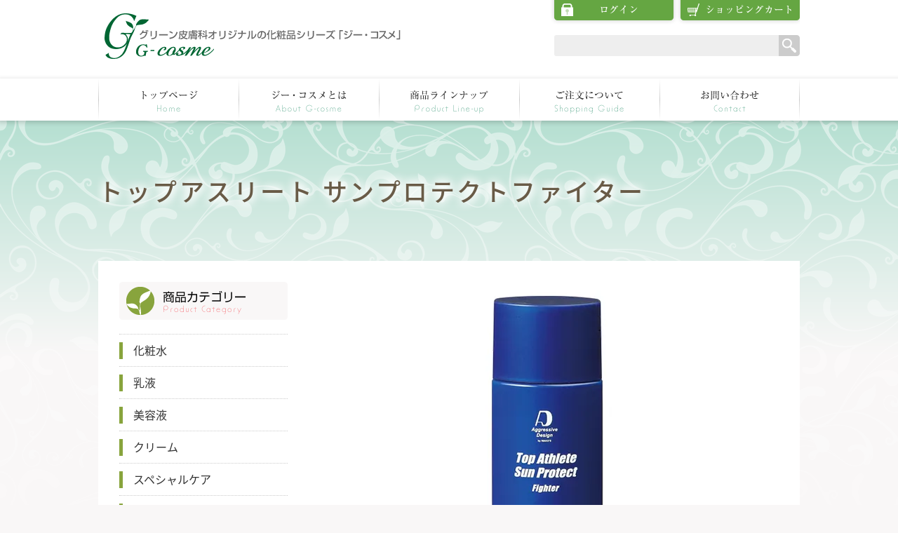

--- FILE ---
content_type: text/html; charset=EUC-JP
request_url: https://green-cosme.jp/?pid=139561762
body_size: 8239
content:
<!DOCTYPE html PUBLIC "-//W3C//DTD XHTML 1.0 Transitional//EN" "http://www.w3.org/TR/xhtml1/DTD/xhtml1-transitional.dtd">
<html xmlns:og="http://ogp.me/ns#" xmlns:fb="http://www.facebook.com/2008/fbml" xmlns:mixi="http://mixi-platform.com/ns#" xmlns="http://www.w3.org/1999/xhtml" xml:lang="ja" lang="ja" dir="ltr">
<head>
<meta http-equiv="content-type" content="text/html; charset=euc-jp" />
<meta http-equiv="X-UA-Compatible" content="IE=edge,chrome=1" />
<title>トップアスリート サンプロテクトファイター - 安心のドクターズコスメ｜G-cosme（ジー・コスメ）</title>
<meta name="Keywords" content="トップアスリート サンプロテクトファイター,ドクターズコスメ,コスメ,化粧品,皮膚科,オリジナルコスメ,ニキビ治療,ニキビ,アンチエイジング,帯広,グリーン皮膚科クリニック" />
<meta name="Description" content="グリーン皮膚科クリニック、オリジナルの化粧品シリーズ『G-cosme（ジー・コスメ）』。安心のドクターズコスメでお肌のお悩みを解消。ニキビ治療にも効果的です。" />
<meta name="Author" content="" />
<meta name="Copyright" content="GMOペパボ" />
<meta http-equiv="content-style-type" content="text/css" />
<meta http-equiv="content-script-type" content="text/javascript" />
<link rel="stylesheet" href="https://green-cosme.jp/css/framework/colormekit.css" type="text/css" />
<link rel="stylesheet" href="https://green-cosme.jp/css/framework/colormekit-responsive.css" type="text/css" />
<link rel="stylesheet" href="https://img07.shop-pro.jp/PA01427/099/css/6/index.css?cmsp_timestamp=20220610164423" type="text/css" />
<link rel="stylesheet" href="https://img07.shop-pro.jp/PA01427/099/css/6/product.css?cmsp_timestamp=20220610164423" type="text/css" />

<link rel="alternate" type="application/rss+xml" title="rss" href="https://green-cosme.jp/?mode=rss" />
<link rel="shortcut icon" href="https://img07.shop-pro.jp/PA01427/099/favicon.ico?cmsp_timestamp=20231228150019" />
<script type="text/javascript" src="//ajax.googleapis.com/ajax/libs/jquery/1.11.0/jquery.min.js" ></script>
<meta property="og:title" content="トップアスリート サンプロテクトファイター - 安心のドクターズコスメ｜G-cosme（ジー・コスメ）" />
<meta property="og:description" content="グリーン皮膚科クリニック、オリジナルの化粧品シリーズ『G-cosme（ジー・コスメ）』。安心のドクターズコスメでお肌のお悩みを解消。ニキビ治療にも効果的です。" />
<meta property="og:url" content="https://green-cosme.jp?pid=139561762" />
<meta property="og:site_name" content="安心のドクターズコスメ｜G-cosme（ジー・コスメ）" />
<meta property="og:image" content="https://img07.shop-pro.jp/PA01427/099/product/139561762.jpg?cmsp_timestamp=20190130032740"/>
<meta property="og:type" content="product" />
<meta property="product:price:amount" content="3850" />
<meta property="product:price:currency" content="JPY" />
<meta property="product:product_link" content="https://green-cosme.jp?pid=139561762" />
<link href="https://www.green-derma.com/green-cosme/Style/base.css" rel="stylesheet">
<link href="https://www.green-derma.com/green-cosme/favicon.ico" rel="shortcut icon">
<link href="https://www.green-derma.com/green-cosme/apple-touch-icon.png" rel="apple-touch-icon-precomposed" type="image/png" />
<script src="https://www.green-derma.com/green-cosme/Script/viewport.js"></script>
<script src="https://www.green-derma.com/green-cosme/Script/script_navi.js"></script>

<!--[if lt IE 9]>
<script type="text/javascript" src="https://www.green-derma.com/green-cosme/Script/html5.js"></script>
<![endif]-->
<!--[if lt IE 9]>
<script type="text/javascript" src="https://www.green-derma.com/green-cosme/Script/css3-mediaqueries.js"></script>
<![endif]-->

<!-- Global site tag (gtag.js) - Google Analytics -->
<script async src="https://www.googletagmanager.com/gtag/js?id=G-25HXEF5L3L"></script>
<script>
  window.dataLayer = window.dataLayer || [];
  function gtag(){dataLayer.push(arguments);}
  gtag('js', new Date());

  gtag('config', 'G-25HXEF5L3L');
</script>
<script>
  var Colorme = {"page":"product","shop":{"account_id":"PA01427099","title":"\u5b89\u5fc3\u306e\u30c9\u30af\u30bf\u30fc\u30ba\u30b3\u30b9\u30e1\uff5cG-cosme\uff08\u30b8\u30fc\u30fb\u30b3\u30b9\u30e1\uff09"},"basket":{"total_price":0,"items":[]},"customer":{"id":null},"inventory_control":"none","product":{"shop_uid":"PA01427099","id":139561762,"name":"\u30c8\u30c3\u30d7\u30a2\u30b9\u30ea\u30fc\u30c8 \u30b5\u30f3\u30d7\u30ed\u30c6\u30af\u30c8\u30d5\u30a1\u30a4\u30bf\u30fc","model_number":"","stock_num":null,"sales_price":3500,"sales_price_including_tax":3850,"variants":[],"category":{"id_big":2490120,"id_small":0},"groups":[{"id":2001178},{"id":2001239}],"members_price":3780,"members_price_including_tax":4158}};

  (function() {
    function insertScriptTags() {
      var scriptTagDetails = [];
      var entry = document.getElementsByTagName('script')[0];

      scriptTagDetails.forEach(function(tagDetail) {
        var script = document.createElement('script');

        script.type = 'text/javascript';
        script.src = tagDetail.src;
        script.async = true;

        if( tagDetail.integrity ) {
          script.integrity = tagDetail.integrity;
          script.setAttribute('crossorigin', 'anonymous');
        }

        entry.parentNode.insertBefore(script, entry);
      })
    }

    window.addEventListener('load', insertScriptTags, false);
  })();
</script>
<script async src="https://zen.one/analytics.js"></script>
</head>
<body>
<meta name="colorme-acc-payload" content="?st=1&pt=10029&ut=139561762&at=PA01427099&v=20260128043604&re=&cn=f9addc3b3bcc1a2a06bb7a5396788f5b" width="1" height="1" alt="" /><script>!function(){"use strict";Array.prototype.slice.call(document.getElementsByTagName("script")).filter((function(t){return t.src&&t.src.match(new RegExp("dist/acc-track.js$"))})).forEach((function(t){return document.body.removeChild(t)})),function t(c){var r=arguments.length>1&&void 0!==arguments[1]?arguments[1]:0;if(!(r>=c.length)){var e=document.createElement("script");e.onerror=function(){return t(c,r+1)},e.src="https://"+c[r]+"/dist/acc-track.js?rev=3",document.body.appendChild(e)}}(["acclog001.shop-pro.jp","acclog002.shop-pro.jp"])}();</script><a name="top"></a>

<div id="meanmenu"><nav>
   	  <ul>
      	<li><a href="https://gcosme.shop-pro.jp/">トップページ</a></li>
        <li><a href="https://gcosme.shop-pro.jp/?tid=4&mode=f1">ジー・コスメとは</a></li>
        <li><a href="https://gcosme.shop-pro.jp/?mode=srh&cid=&keyword=">商品ラインナップ</a></li>
        <li><div class="planetext">商品カテゴリー</div>
        <ul><li><a href="https://gcosme.shop-pro.jp/?mode=cate&csid=0&cbid=2484444">化粧水</a></li>
			<li><a href="https://gcosme.shop-pro.jp/?mode=cate&csid=0&cbid=2490114">乳液</a></li>
			<li><a href="https://gcosme.shop-pro.jp/?mode=cate&csid=0&cbid=2490115">美容液</a></li>
			<li><a href="https://gcosme.shop-pro.jp/?mode=cate&csid=0&cbid=2490116">クリーム</a></li>
			<li><a href="https://gcosme.shop-pro.jp/?mode=cate&csid=0&cbid=2490117">スペシャルケア</a></li>
			<li><a href="https://gcosme.shop-pro.jp/?mode=cate&csid=0&cbid=2490118">洗顔</a></li>
			<li><a href="https://gcosme.shop-pro.jp/?mode=cate&csid=0&cbid=2490119">クレンジング</a></li>
			<li><a href="https://gcosme.shop-pro.jp/?mode=cate&csid=0&cbid=2490120">UVケア</a></li>
			<li><a href="https://gcosme.shop-pro.jp/?mode=cate&csid=0&cbid=2490121">メイクアップ</a></li>
			<li><a href="https://gcosme.shop-pro.jp/?mode=cate&csid=0&cbid=2490122">サプリメント</a></li>
			<li><a href="https://gcosme.shop-pro.jp/?mode=cate&csid=0&cbid=2490159">その他</a></li>
     </ul>
        </li>
        
        <li><div class="planetext">取扱ブランド</div>
        <ul><li><a href="https://gcosme.shop-pro.jp/?mode=grp&gid=2001167">Gコスメ</a></li>
			<li><a href="https://gcosme.shop-pro.jp/?mode=grp&gid=2001173">ナビジョンDR（資生堂）</a></li>
			<li><a href="https://gcosme.shop-pro.jp/?mode=grp&gid=2001174">DRX（ロート製薬）</a></li>
			<li><a href="https://gcosme.shop-pro.jp/?mode=grp&gid=2001175">ラロッシュポゼ</a></li>
			<li><a href="https://gcosme.shop-pro.jp/?mode=grp&gid=2001176">ビューティフルスキン</a></li>
			<li><a href="https://gcosme.shop-pro.jp/?mode=grp&gid=2001177">ユリアージュ</a></li>
			<li><a href="https://gcosme.shop-pro.jp/?mode=grp&gid=2001178">トップアスリート</a></li>
			<li><a href="https://gcosme.shop-pro.jp/?mode=grp&gid=2001179">ルミガン</a></li>
			<li><a href="https://gcosme.shop-pro.jp/?mode=grp&gid=2001180">アクロパス</a></li>
			<li><a href="https://gcosme.shop-pro.jp/?mode=grp&gid=2001181">サンソリット</a></li>
			<li><a href="https://gcosme.shop-pro.jp/?mode=grp&gid=2001182">リポスフェリック</a></li>
			<li><a href="https://gcosme.shop-pro.jp/?mode=grp&gid=2001183">ラシャスリップ</a></li>
			<li><a href="https://gcosme.shop-pro.jp/?mode=grp&gid=2001184">ロゲイン</a></li>
			<li><a href="https://gcosme.shop-pro.jp/?mode=grp&gid=2049974">ペロバーム</a></li>
			<li><a href="https://gcosme.shop-pro.jp/?mode=grp&gid=2001186">BBX</a></li>
			<li><a href="https://gcosme.shop-pro.jp/?mode=grp&gid=2001187">ケイセイ</a></li>
     </ul>
        </li>
        
        <li><a href="https://gcosme.shop-pro.jp/?mode=sk">ご注文について</a></li>
        <li><a href="https://gcosme.shop-pro.jp/?mode=privacy">プライバシーポリシー</a></li>
        <li><a href="https://gcosme.shop-pro.jp/?mode=sk#payment">お支払い方法について</a></li>
        <li><a href="https://gcosme.shop-pro.jp/?mode=sk">配送方法・送料について</a></li>
        <li><a href="https://gcosme.shop-pro.jp/?mode=sk#info">特定商取引法に基づく表記</a></li>
        <li><a href="https://gcosme.shop-pro.jp/?mode=myaccount">ログイン</a></li>
        <li><a href="https://green-cosme.jp/cart/proxy/basket?shop_id=PA01427099&shop_domain=green-cosme.jp">ショッピングカート</a></li>
        <li><a href="https://secure.shop-pro.jp/?mode=inq&shop_id=PA01427099">お問い合わせ</a></li>
    </ul>
    </nav>  </div>
    



<header>
  <div id="wrapper_header_sp">
 <h1><a href="https://gcosme.shop-pro.jp/"><img src="https://www.green-derma.com/green-cosme/image/templates/header_sp.jpg" alt=" "></a></h1>
 <form action="https://gcosme.shop-pro.jp/" method="GET" id="search1">
	<dl class="search1">
		<dt><input type="hidden" name="mode" value="srh" /><input type="text" name="keyword" class="box"></dt>
		<dd><button><span></span></button></dd>
	</dl>
</form>      
      
</div>
</header>

  


<div id="wrapper01">



<header>
  <div id="wrapper_header">
    <div id="header_logo">
    <h1><a href="https://gcosme.shop-pro.jp/"><img src="https://www.green-derma.com/green-cosme/image/templates/h_logo.png" width="440" height="82" alt="安心のドクターズコスメ｜G-cosme（ジー・コスメ）"></a></h1></div>

    <nav id="navi_upper"><ul>
<li><a href="https://gcosme.shop-pro.jp/?mode=myaccount"><img src="https://www.green-derma.com/green-cosme/image/templates/n_u01.png" alt="ログイン｜安心のドクターズコスメ【G-cosme（ジー・コスメ）】" width="170" height="29"></a></li>
<li><a href="https://green-cosme.jp/cart/proxy/basket?shop_id=PA01427099&shop_domain=green-cosme.jp"><img src="https://www.green-derma.com/green-cosme/image/templates/n_u02.png" alt="ショッピングカート｜安心のドクターズコスメ【G-cosme（ジー・コスメ）】" width="170" height="29"></a></li>
</ul><br>

<form action="https://gcosme.shop-pro.jp/" method="GET" id="search">
	    <input type="hidden" name="mode" value="srh" /><input type="text" name="keyword" class="box"><input type="image" value="検索" class="searchbtn" src="https://www.green-derma.com/green-cosme/image/templates/btn_searchbtn.png" />
	  </form>
      </nav>



    <nav id="navi_bottom">
   	<ul>
	<li><a href="https://gcosme.shop-pro.jp/"><img src="https://www.green-derma.com/green-cosme/image/templates/n_b01.png" alt="トップページ｜安心のドクターズコスメ【G-cosme（ジー・コスメ）】" width="200" height="60"></a></li>
	<li><a href="https://gcosme.shop-pro.jp/?tid=4&mode=f1"><img src="https://www.green-derma.com/green-cosme/image/templates/n_b02.png" alt="ジーコスメとは｜安心のドクターズコスメ【G-cosme（ジー・コスメ）】" width="200" height="60"></a></li>
    <li><a href="https://gcosme.shop-pro.jp/?mode=srh&cid=&keyword="><img src="https://www.green-derma.com/green-cosme/image/templates/n_b03.png" alt="商品ラインナップ｜安心のドクターズコスメ【G-cosme（ジー・コスメ）】" width="200" height="60"></a></li>
    <li><a href="https://gcosme.shop-pro.jp/?mode=sk"><img src="https://www.green-derma.com/green-cosme/image/templates/n_b04.png" alt="ご注文について｜安心のドクターズコスメ【G-cosme（ジー・コスメ）】" width="200" height="60"></a></li>
    <li><a href="https://secure.shop-pro.jp/?mode=inq&shop_id=PA01427099"><img src="https://www.green-derma.com/green-cosme/image/templates/n_b05.png" alt="お問い合わせ｜安心のドクターズコスメ【G-cosme（ジー・コスメ）】" width="200" height="60"></a></li>
    <li></li>
		</ul>
    </nav>
  </div>
</header>
</div>



<div class="both"></div>
<div id="wrapper_title">
<h2>トップアスリート サンプロテクトファイター</h2>
</div>
<div class="both"></div>


<div id="wrapper02">
<div id="wrapper_main" class="clearfix">

  <div class="both"></div>
  <section id="side_banner"><img src="https://www.green-derma.com/green-cosme/image/templates/s_01.png" alt="商品カテゴリー" width="240" height="54" class="b20">
  <ul id="side_category">
     <li><a href="https://gcosme.shop-pro.jp/?mode=cate&csid=0&cbid=2484444">化粧水</a></li>
	<li><a href="https://gcosme.shop-pro.jp/?mode=cate&csid=0&cbid=2490114">乳液</a></li>
	<li><a href="https://gcosme.shop-pro.jp/?mode=cate&csid=0&cbid=2490115">美容液</a></li>
	<li><a href="https://gcosme.shop-pro.jp/?mode=cate&csid=0&cbid=2490116">クリーム</a></li>
	<li><a href="https://gcosme.shop-pro.jp/?mode=cate&csid=0&cbid=2490117">スペシャルケア</a></li>
	<li><a href="https://gcosme.shop-pro.jp/?mode=cate&csid=0&cbid=2490118">洗顔</a></li>
	<li><a href="https://gcosme.shop-pro.jp/?mode=cate&csid=0&cbid=2490119">クレンジング</a></li>
	<li><a href="https://gcosme.shop-pro.jp/?mode=cate&csid=0&cbid=2490120">UVケア</a></li>
	<li><a href="https://gcosme.shop-pro.jp/?mode=cate&csid=0&cbid=2490121">メイクアップ</a></li>
	<li><a href="https://gcosme.shop-pro.jp/?mode=cate&csid=0&cbid=2490122">サプリメント</a></li>
    <li><a href="https://gcosme.shop-pro.jp/?mode=cate&csid=0&cbid=2490159">その他</a></li>
    </ul>
<img src="https://www.green-derma.com/green-cosme/image/templates/s_02.png" alt="取扱いブランド" width="240" height="54" class="b20">
  <ul id="side_brand">
     <li><a href="https://gcosme.shop-pro.jp/?mode=grp&gid=2001167">Gコスメ</a></li>
	<li><a href="https://gcosme.shop-pro.jp/?mode=grp&gid=2001173">ナビジョンDR（資生堂）</a></li>
	<li><a href="https://gcosme.shop-pro.jp/?mode=grp&gid=2001174">DRX（ロート製薬）</a></li>
	<li><a href="https://gcosme.shop-pro.jp/?mode=grp&gid=2001175">ラロッシュポゼ</a></li>
	<li><a href="https://gcosme.shop-pro.jp/?mode=grp&gid=2001176">ビューティフルスキン</a></li>
	<li><a href="https://gcosme.shop-pro.jp/?mode=grp&gid=2001177">ユリアージュ</a></li>
	<li><a href="https://gcosme.shop-pro.jp/?mode=grp&gid=2001178">トップアスリート</a></li>
	<li><a href="https://gcosme.shop-pro.jp/?mode=grp&gid=2001179">ルミガン</a></li>
	<li><a href="https://gcosme.shop-pro.jp/?mode=grp&gid=2001180">アクロパス</a></li>
	<li><a href="https://gcosme.shop-pro.jp/?mode=grp&gid=2001181">サンソリット</a></li>
	<li><a href="https://gcosme.shop-pro.jp/?mode=grp&gid=2001182">リポスフェリック</a></li>
	<li><a href="https://gcosme.shop-pro.jp/?mode=grp&gid=2001183">ラシャスリップ</a></li>
	<li><a href="https://gcosme.shop-pro.jp/?mode=grp&gid=2001184">ロゲイン</a></li>
	<li><a href="https://gcosme.shop-pro.jp/?mode=grp&gid=2049974">ペロバーム</a></li>
	<li><a href="https://gcosme.shop-pro.jp/?mode=grp&gid=2001186">BBX</a></li>
	<li><a href="https://gcosme.shop-pro.jp/?mode=grp&gid=2001187">ケイセイ</a></li>
     </ul>   
    </ul>
<img src="https://www.green-derma.com/green-cosme/image/templates/s_03.png" alt="営業日カレンダー" width="240" height="54" class="b30"><br>
	  <div class="side_section side_section_cal">
    <div class="side_cal">
      <table class="tbl_calendar">
    <caption>2026年1月</caption>
    <tr>
        <th class="sun">日</th>
        <th>月</th>
        <th>火</th>
        <th>水</th>
        <th>木</th>
        <th>金</th>
        <th class="sat">土</th>
    </tr>
    <tr>
<td></td>
<td></td>
<td></td>
<td></td>
<td class="thu holiday" style="background-color: #FFCFCF; color: #555555;">1</td>
<td class="fri">2</td>
<td class="sat" style="background-color: #FFCFCF; color: #555555;">3</td>
</tr>
<tr>
<td class="sun" style="background-color: #FFCFCF; color: #555555;">4</td>
<td class="mon">5</td>
<td class="tue">6</td>
<td class="wed">7</td>
<td class="thu">8</td>
<td class="fri">9</td>
<td class="sat" style="background-color: #FFCFCF; color: #555555;">10</td>
</tr>
<tr>
<td class="sun" style="background-color: #FFCFCF; color: #555555;">11</td>
<td class="mon holiday" style="background-color: #FFCFCF; color: #555555;">12</td>
<td class="tue">13</td>
<td class="wed">14</td>
<td class="thu">15</td>
<td class="fri">16</td>
<td class="sat" style="background-color: #FFCFCF; color: #555555;">17</td>
</tr>
<tr>
<td class="sun" style="background-color: #FFCFCF; color: #555555;">18</td>
<td class="mon">19</td>
<td class="tue">20</td>
<td class="wed">21</td>
<td class="thu">22</td>
<td class="fri">23</td>
<td class="sat" style="background-color: #FFCFCF; color: #555555;">24</td>
</tr>
<tr>
<td class="sun" style="background-color: #FFCFCF; color: #555555;">25</td>
<td class="mon">26</td>
<td class="tue">27</td>
<td class="wed">28</td>
<td class="thu">29</td>
<td class="fri">30</td>
<td class="sat" style="background-color: #FFCFCF; color: #555555;">31</td>
</tr>
</table><table class="tbl_calendar">
    <caption>2026年2月</caption>
    <tr>
        <th class="sun">日</th>
        <th>月</th>
        <th>火</th>
        <th>水</th>
        <th>木</th>
        <th>金</th>
        <th class="sat">土</th>
    </tr>
    <tr>
<td class="sun" style="background-color: #FFCFCF; color: #555555;">1</td>
<td class="mon">2</td>
<td class="tue">3</td>
<td class="wed">4</td>
<td class="thu">5</td>
<td class="fri">6</td>
<td class="sat" style="background-color: #FFCFCF; color: #555555;">7</td>
</tr>
<tr>
<td class="sun" style="background-color: #FFCFCF; color: #555555;">8</td>
<td class="mon">9</td>
<td class="tue">10</td>
<td class="wed holiday" style="background-color: #FFCFCF; color: #555555;">11</td>
<td class="thu">12</td>
<td class="fri">13</td>
<td class="sat" style="background-color: #FFCFCF; color: #555555;">14</td>
</tr>
<tr>
<td class="sun" style="background-color: #FFCFCF; color: #555555;">15</td>
<td class="mon">16</td>
<td class="tue">17</td>
<td class="wed">18</td>
<td class="thu">19</td>
<td class="fri">20</td>
<td class="sat" style="background-color: #FFCFCF; color: #555555;">21</td>
</tr>
<tr>
<td class="sun" style="background-color: #FFCFCF; color: #555555;">22</td>
<td class="mon holiday" style="background-color: #FFCFCF; color: #555555;">23</td>
<td class="tue">24</td>
<td class="wed">25</td>
<td class="thu">26</td>
<td class="fri">27</td>
<td class="sat" style="background-color: #FFCFCF; color: #555555;">28</td>
</tr>
</table>
    </div>
      </div>
<br>
<br>
<a href="https://www.green-derma.com/" target="_blank"><img src="https://www.green-derma.com/green-cosme/image/templates/bnr_gdc.png" alt="グリーン皮膚科クリニック" width="240" height="70" class="b20"></a><br>
<a href="http://green-biyou.com/" target="_blank"><img src="https://www.green-derma.com/green-cosme/image/templates/bnr_gdcms.png" width="240" height="70" alt="グリーン皮膚科クリニックメディカルスパ"></a></section>




  <section id="main_index">
<div class="ph_space01">
  
 <div id="product">
      <form name="product_form" method="post" action="https://green-cosme.jp/cart/proxy/basket/items/add">

      
      
      <div class="product-image">
        <div class="product-image-main">
                      <img src="https://img07.shop-pro.jp/PA01427/099/product/139561762.jpg?cmsp_timestamp=20190130032740" class="mainImage" />
                  </div>
        <div class="product-image-thumb">
          <ul>
            <li>
                              <img src="https://img07.shop-pro.jp/PA01427/099/product/139561762.jpg?cmsp_timestamp=20190130032740" class="thumb" />
                          </li>
                                                                                                                                                                                                                                                                                                                                                                                                                                                                                                                                                                                                                                                                                                                                                                                                                                                                                                                                                                                                                                                                                                                                                                                                                                                                                                                                                </ul>
        </div>
      </div>
      

      <div class="content-wrap">
        
                  <div class="product-order-exp clearfix">
            <span style="font-size:large;"><span style="color:#65A642"><strong>日焼け止めローション　62g</strong></span></span><br />
<br />
<strong>ウォータープルーフを超える新発想の“汗(スウェット)プルーフ”</strong><br />
◯強力UVバリアコート。	<br />
◯ウォータープルーフ&汗(スウェット)プルーフSPF50+/PA++++。<br />
◯スーッと伸びて塗りやすく、塗った後もサラサラ感が持続。<br />
◯肌にやさしい植物エキスを配合。<br />
○アンチ・ドーピング認証「ドーピング・ガード」取得<br />
◯無香料・無着色・無鉱物油。<br />
◯オールシーズン使用可能。<br />
◯アレルギーテスト済み。（全ての人にアレルギーが起きない保証ではありません）<br />
<br />
【<a href="https://aggressive-design.jp/products">公式ホームページ　https://aggressive-design.jp/products</a>】<br />

          </div>
                
        
 
        
  <ul class="inline unstyled product-order-price">
                </li>
        <li>3,850円(税込)</li>
        </ul>
      
        

        <div class="product-information">
          <div class="product-order">
            <table class="table product-order-spec">
                                                      </table>
            <table class="table product-order-spec">
                                                          <tr>
                  <th>購入数</th>
                  <td>
                    <div class="input-prepend input-append">
                      <a href="javascript:f_change_num2(document.product_form.product_num,'0',1,null);" class="btn btn-01 visible-phone">
                        <i class="icon-lg-w icon-minus"></i>
                      </a>
                      <input type="text" name="product_num" value="1" class="product-init-num" />
                      <a href="javascript:f_change_num2(document.product_form.product_num,'1',1,null);" class="btn btn-01 visible-phone">
                        <i class="icon-lg-w icon-plus"></i>
                      </a>
                    </div>
                    <span class="product-unit"></span>
                  </td>
                </tr>
                          </table>
            <div class="row product-order-input">
                              <span class="disable_cartin">
                  <button type="submit" class="btn btn-01 btn-lg btn-addcart font-mincho">
                    <i class="icon-lg-w icon-cart"></i>カートに入れる
                  </button>
                </span>
                                            <p class="stock_error"></p>
            </div>
          </div>
          <div class="product-info-lst container-section">
            <ul class="unstyled">
                            <li><a href="https://green-cosme.jp/?mode=sk#info">特定商取引法に基づく表記（返品等）</a></li>
            </ul>
          </div>
        </div>
      </div>


      
      <input type="hidden" name="user_hash" value="e424e2854bdfdce4f4daa2a843b65710"><input type="hidden" name="members_hash" value="e424e2854bdfdce4f4daa2a843b65710"><input type="hidden" name="shop_id" value="PA01427099"><input type="hidden" name="product_id" value="139561762"><input type="hidden" name="members_id" value=""><input type="hidden" name="back_url" value="https://green-cosme.jp/?pid=139561762"><input type="hidden" name="reference_token" value="48207962cf3d4ffdbca8f0698eb03226"><input type="hidden" name="shop_domain" value="green-cosme.jp">
    </form>
  </div>


<script type="text/javascript">
  $(function () {
    $('.product-init-num').change(function(){
      var txt  = $(this).val();
      var han = txt.replace(/[Ａ-Ｚａ-ｚ０-９]/g,function(s){return String.fromCharCode(s.charCodeAt(0)-0xFEE0)});
      $(this).val(han);
    });

    $('img.thumb').click(function(){
      $(this).parent().siblings().removeClass('thumb-active');
      var selectedSrc = $(this).attr('src');
      $('img.mainImage').stop().fadeOut(200,
        function(){
          $('img.mainImage').attr('src', selectedSrc);
          $('img.mainImage').fadeIn(200);
        }
      );
      $(this).parent().addClass('thumb-active');
    });
  });
</script>
  
  
  
</div>


    <div class="both"></div>
  </section>
</div>
</div>
</div>


<footer>
<div id="footermain_upper">
  <div id="box_footer_upper">｜<a href="https://gcosme.shop-pro.jp/">トップページ</a>｜<a href="https://gcosme.shop-pro.jp/?mode=myaccount">マイアカウント</a>｜<a href="https://secure.shop-pro.jp/?mode=inq&shop_id=PA01427099">お問い合わせ</a>｜<a href="https://gcosme.shop-pro.jp/?mode=privacy">プライバシーポリシー</a>｜<a href="https://gcosme.shop-pro.jp/?mode=sk#payment">お支払い方法について</a>｜<a href="https://gcosme.shop-pro.jp/?mode=sk">配送方法・送料について</a>｜<a href="https://gcosme.shop-pro.jp/?mode=sk#info">特定商取引法に基づく表記</a>｜</div>
</div>
  <div id="footermain_bottom">
    <div id="box_footer_bottom"><img src="https://www.green-derma.com/green-cosme/image/templates/f_t01.png" alt="お買い物インフォメーション" id="display_pc">
    <img src="https://www.green-derma.com/green-cosme/image/templates/f_t01_sp.png" alt="お買い物インフォメーション" id="display_sp">
    <br>
    <br>
    <div class="box_footer_bottom01"><img src="https://www.green-derma.com/green-cosme/image/templates/f_t02.png" alt="お支払方法" class="display_pc">
    <img src="https://www.green-derma.com/green-cosme/image/templates/f_t02_sp.png" alt="お支払方法" class="display_sp">お支払いはクレジットカード決済、銀行振込、代金引換がご利用いただけます。<br>
<br class="display_pc">
<a href="https://gcosme.shop-pro.jp/?mode=sk#payment">＞ 詳しくはこちらをご確認ください。</a></div>
    <div class="box_footer_bottom02"><img src="https://www.green-derma.com/green-cosme/image/templates/f_t03.png" alt="お届け・送料について" class="display_pc">
    <img src="https://www.green-derma.com/green-cosme/image/templates/f_t03_sp.png" alt="お届け・送料について" class="display_sp">配送はヤマト運輸にてお届けいたします。<br>
■クレジットカード決済の場合：ご注文確認後、3営業日以内に発送させて頂きます。<br>
■代金引換の場合：ご注文確認後、3営業日以内に発送させて頂きます。<br>
■銀行振込の場合：入金確認後3営業日以内に発送とさせて頂きます。<br>
※品切れや天候状況などにより商品到着までに日数がかかる場合がございますので、予めご了承下さい。その場合は別途ご連絡させて頂きます。<br>
<br class="display_pc">
<a href="https://gcosme.shop-pro.jp/?mode=sk">＞ 詳しくはこちらをご確認ください。</a></div>
    <div class="box_footer_bottom03"><img src="https://www.green-derma.com/green-cosme/image/templates/f_t04.png" alt="返品・交換について" class="display_pc">
    <img src="https://www.green-derma.com/green-cosme/image/templates/f_t04_sp.png" alt="返品・交換について" class="display_sp">品質には万全を期して取扱いをしておりますが、万一、商品に不備などありました場合は、お手数ですが商品到着後7日以内にご連絡お願い致します。返品理由により商品再発送、またはご返金のいずれかでご対応させて頂きます。誠に勝手ながら、返品期日を過ぎた場合返品はお受け出来ませんので、予めご了承ください。<br>
<br class="display_pc">
<a href="https://gcosme.shop-pro.jp/?mode=sk#info">＞ 詳しくはこちらをご確認ください。</a></div>
    <div class="both"></div>
    <div class="box_footer_bottom04"><img src="https://www.green-derma.com/green-cosme/image/templates/f_t05.png" alt="運営者情報" class="display_pc">
    <img src="https://www.green-derma.com/green-cosme/image/templates/f_t05_sp.png" alt="運営者情報" class="display_sp"><strong><span class="txt18">G-cosme（ジーコスメ）</span></strong><br>
〒080-2473　北海道帯広市西22条南4丁目31-2<br>
TEL：0155-67-6066<br>
FAX：0155-61-1211<br>
運営：グリーン皮膚科クリニック<br>
運営統括責任者：安倍　智美</div>
    <div class="box_footer_bottom05"><img src="https://www.green-derma.com/green-cosme/image/templates/f_t06.png" alt="お問い合わせ" class="display_pc">
    <img src="https://www.green-derma.com/green-cosme/image/templates/f_t06_sp.png" alt="お問い合わせ" class="display_sp">インターネットでのご注文は24時間受け付けております。お電話でのお問合せは下記の時間帯にお願いします。　<a href="https://secure.shop-pro.jp/?mode=inq&shop_id=PA01427099">メールでのお問い合わせはコチラ</a><br>
      <strong><span class="txt18">TEL：0155-67-6066</span></strong><br>
<br>
■営業時間<br>
【月・火・木・金曜日】　9:00～12:30／15:00～18:00<br>
【水・土曜日】　9:00～12:30<br>
【日祝日】　休業</div>

<div class="display_sp">
<img src="https://www.green-derma.com/green-cosme/image/templates/f_t07_sp.png" alt="営業日カレンダー" >
  <div class="side_section side_section_cal">
    <div class="side_cal">
      <table class="tbl_calendar">
    <caption>2026年1月</caption>
    <tr>
        <th class="sun">日</th>
        <th>月</th>
        <th>火</th>
        <th>水</th>
        <th>木</th>
        <th>金</th>
        <th class="sat">土</th>
    </tr>
    <tr>
<td></td>
<td></td>
<td></td>
<td></td>
<td class="thu holiday" style="background-color: #FFCFCF; color: #555555;">1</td>
<td class="fri">2</td>
<td class="sat" style="background-color: #FFCFCF; color: #555555;">3</td>
</tr>
<tr>
<td class="sun" style="background-color: #FFCFCF; color: #555555;">4</td>
<td class="mon">5</td>
<td class="tue">6</td>
<td class="wed">7</td>
<td class="thu">8</td>
<td class="fri">9</td>
<td class="sat" style="background-color: #FFCFCF; color: #555555;">10</td>
</tr>
<tr>
<td class="sun" style="background-color: #FFCFCF; color: #555555;">11</td>
<td class="mon holiday" style="background-color: #FFCFCF; color: #555555;">12</td>
<td class="tue">13</td>
<td class="wed">14</td>
<td class="thu">15</td>
<td class="fri">16</td>
<td class="sat" style="background-color: #FFCFCF; color: #555555;">17</td>
</tr>
<tr>
<td class="sun" style="background-color: #FFCFCF; color: #555555;">18</td>
<td class="mon">19</td>
<td class="tue">20</td>
<td class="wed">21</td>
<td class="thu">22</td>
<td class="fri">23</td>
<td class="sat" style="background-color: #FFCFCF; color: #555555;">24</td>
</tr>
<tr>
<td class="sun" style="background-color: #FFCFCF; color: #555555;">25</td>
<td class="mon">26</td>
<td class="tue">27</td>
<td class="wed">28</td>
<td class="thu">29</td>
<td class="fri">30</td>
<td class="sat" style="background-color: #FFCFCF; color: #555555;">31</td>
</tr>
</table><table class="tbl_calendar">
    <caption>2026年2月</caption>
    <tr>
        <th class="sun">日</th>
        <th>月</th>
        <th>火</th>
        <th>水</th>
        <th>木</th>
        <th>金</th>
        <th class="sat">土</th>
    </tr>
    <tr>
<td class="sun" style="background-color: #FFCFCF; color: #555555;">1</td>
<td class="mon">2</td>
<td class="tue">3</td>
<td class="wed">4</td>
<td class="thu">5</td>
<td class="fri">6</td>
<td class="sat" style="background-color: #FFCFCF; color: #555555;">7</td>
</tr>
<tr>
<td class="sun" style="background-color: #FFCFCF; color: #555555;">8</td>
<td class="mon">9</td>
<td class="tue">10</td>
<td class="wed holiday" style="background-color: #FFCFCF; color: #555555;">11</td>
<td class="thu">12</td>
<td class="fri">13</td>
<td class="sat" style="background-color: #FFCFCF; color: #555555;">14</td>
</tr>
<tr>
<td class="sun" style="background-color: #FFCFCF; color: #555555;">15</td>
<td class="mon">16</td>
<td class="tue">17</td>
<td class="wed">18</td>
<td class="thu">19</td>
<td class="fri">20</td>
<td class="sat" style="background-color: #FFCFCF; color: #555555;">21</td>
</tr>
<tr>
<td class="sun" style="background-color: #FFCFCF; color: #555555;">22</td>
<td class="mon holiday" style="background-color: #FFCFCF; color: #555555;">23</td>
<td class="tue">24</td>
<td class="wed">25</td>
<td class="thu">26</td>
<td class="fri">27</td>
<td class="sat" style="background-color: #FFCFCF; color: #555555;">28</td>
</tr>
</table>
    </div>
      </div>
</div>			
			
<div class="box_footer_banner01"><a href="https://www.green-derma.com/" target="_blank"><img src="https://www.green-derma.com/green-cosme/image/templates/bnr_gdc.png" alt="グリーン皮膚科クリニック" ></a></div>
<div class="box_footer_banner02"><a href="http://green-biyou.com/" target="_blank"><img src="https://www.green-derma.com/green-cosme/image/templates/bnr_gdcms.png" alt="グリーン皮膚科クリニックメディカルスパ"></a></div>
<div class="both"></div>
   </div>
   
      
</div>
      

  <small>Copyright &#169; 2008 G-cosme All Rights Reserved. </small>
</footer>



<script src="https://www.green-derma.com/green-cosme/Script/jquery.meanmenu.js"></script>
<script>
jQuery(document).ready(function () {
    jQuery('#meanmenu nav').meanmenu({
	meanMenuContainer: "#meanmenu",
    meanMenuCloseSize: "13px", // fontsize
    meanScreenWidth: "798", // windowsize
});
});
</script>


<script src="https://www.green-derma.com/green-cosme/Script/jquery.scrollUp.js"></script>
<script src="https://www.green-derma.com/green-cosme/Script/jquery.scrollUp-basic.js"></script>




</body>
</html><script type="text/javascript" src="https://green-cosme.jp/js/cart.js" ></script>
<script type="text/javascript" src="https://green-cosme.jp/js/async_cart_in.js" ></script>
<script type="text/javascript" src="https://green-cosme.jp/js/product_stock.js" ></script>
<script type="text/javascript" src="https://green-cosme.jp/js/js.cookie.js" ></script>
<script type="text/javascript" src="https://green-cosme.jp/js/favorite_button.js" ></script>
</body></html>

--- FILE ---
content_type: text/css
request_url: https://img07.shop-pro.jp/PA01427/099/css/6/product.css?cmsp_timestamp=20220610164423
body_size: 3521
content:
.product-image {
  padding-bottom: 30px;
  text-align: center;
}

.product-image-thumb img {
  -webkit-box-shadow: 0 1px 4px rgba(25, 25, 25, 0.2);
  -moz-box-shadow: 0 1px 4px rgba(25, 25, 25, 0.2);
  box-shadow: 0 1px 4px rgba(25, 25, 25, 0.2);
}

.product-image-main {
  margin-bottom: 30px;
}

.product-image-main img {
  border: 0px solid #b2a487;
}

.product-image-thumb ul {
  margin: 0;
}

.product-image-thumb li {
  margin-bottom: 20px;
  padding: 0 10px;
  cursor: pointer;
  width: 150px;
  display: inline-block;
}

.product-image-thumb img {
  display: block;
  margin: 0 auto;
  max-width: 100%;
  max-height: 150px;
}

.product-information {
  background: #FFF;
  padding: 0px;
}

.product-order {
  margin: 0 auto 30px;
  max-width: 900px;
}

.product-option-table table {
  margin: 0 auto;
}

.product-option-table th,
.product-option-table td {
  text-align: center;
}

.product-option-table td input[type="radio"] {
  margin-bottom: 5px;
}

.product-order-price {
  margin: 0px 0;
  color: #F58086;
  text-align: center;
  font-size: 24px;
  font-weight:700;
  line-height: 40px;
}

.product-order-price li {
  margin: 0 10px;
}

.product-order-regular {
  color: #F58086;
  text-decoration: line-through;
}

.product-order-discount {
  color: #F58086;
}

.product-order-input {
  margin: 40px 0;
  text-align: center;
}

.product-unit {
  display: inline-block;
  padding-left: 20px;
  font-size: 24px;
  line-height: 40px;
}

.input-prepend {
  display: inline-block;
  margin: 0;
}

.input-prepend .btn {
  padding: 10px;
}

.product-order-select {
  font-size: 24px;
  height: 40px;
  line-height: 40px;
}

input.product-init-num {
  padding: 12px;
  width: 60px;
  text-align: right;
  font-size: 24px;
  line-height: 1;
}

input.text-titles-list__detail-text {
  width: 70%;
  text-align: left;
}

.btn-addcart {
  line-height: 24px;
}

.btn-addcart .icon-lg-w {
  margin-right: .5em;
}

.stock_error,
.product-member-sale-msg {
  margin: 20px 0;
  color: #d3473b;
  font-weight: bold;
  font-size: 16px;
}

.product-order-exp {
  padding: 40px 0;
  margin-bottom: 50px;
  border-top: 1px dotted #88A43D;
  border-bottom: 1px dotted #88A43D;
}

.product-order-spec {
  margin: 0 0 50px;
  border: 1px solid #E2E7D3;
  background: #fff;
}

.product-order-spec th {
  width: 30%;
  font-weight: normal;
  border-top: 1px solid #E2E7D3;
  padding: 20px;
}

.product-order-spec td {
  border-top: 1px solid E2E7D3;
  width: 70%;
  padding: 20px;
}

.product-info-lst {
  text-align: center;
}

.product-info-lst li {
  display: inline;
  margin: 1em;
}

.product-info-lst .social-share {
  display: block;
}

.social-share a {
  margin: 1em;
}

.input-append {
  margin: 0;
}

#option_tbl {
  width: 100%;
}

@media (max-width: 768px) {
  .product-image-main {
    margin-bottom: 20px;
  }

  .product-image-thumb li {
    width: 18%;
  }

  .product-option-select .product-option-unit {
    margin-bottom: 1em;
  }

  .btn-addcart,
  .btn-quick {
    display: block;
    margin-bottom: 20px;
  }

  .btn-addcart {
    padding-top: 1em;
    padding-bottom: 1em;
    width: 100%;
  }

  .product-order-spec th {
    width: 40%;
  }

  .product-order-spec td {
    width: 60%;
  }

  .product-info-lst li {
    display: block;
    margin: 0;
  }

  .product-info-lst a {
    display: block;
    padding: .5em;
  }

  .social-share a {
    display: inline;
  }
}
@media (max-width: 480px) {
  .product-image-thumb li {
    margin-bottom: 10px;
    padding: 0 5px;
  }

  .product-information {
    padding: 0;
    background: transparent;
  }

  .product-order {
    width: 100%;
  }
}
.ie_wrapper .product-order-num .btn {
  display: none;
}


--- FILE ---
content_type: text/css
request_url: https://www.green-derma.com/green-cosme/Style/base.css
body_size: 472
content:
@charset "utf-8";
@import "reset.css";
@import "image.css";
@import url("https://fonts.googleapis.com/earlyaccess/notosansjapanese.css");


@import url("meanmenu.css") print, screen and (max-width: 768px);
@import url("style_sp.css") screen and (max-width: 768px);/*_sp*/
@import url("style.css") print, screen and (min-width: 769px);
@import url("templates_sp.css") screen and (max-width: 768px);/*_sp*/
@import url("templates.css") print, screen and (min-width: 769px);


--- FILE ---
content_type: text/css
request_url: https://www.green-derma.com/green-cosme/Style/reset.css
body_size: 1536
content:
/**
 * Eric Meyer's Reset CSS v2.0 (http://meyerweb.com/eric/tools/css/reset/)
 * http://cssreset.com
 */
html, body, div, span, applet, object, iframe,
h1, h2, h3, h4, h5, h6, p, blockquote, pre,
a, abbr, acronym, address, big, cite, code,
del, dfn, em, img, ins, kbd, q, s, samp,
small, strike, sub, sup, tt, var,
b, u, i, center,
dl, dt, dd, ol, ul, li,
fieldset, form, label, legend,
table, caption, tbody, tfoot, thead, tr, th, td,
article, aside, canvas, details, embed,
figure, figcaption, header, hgroup,
menu, nav, output, ruby, section, summary,
time, mark, audio, video {
	margin: 0;
	padding: 0;
	border: 0;
	font-size: 100%;
/*	font-weight:normal;*/
	vertical-align: baseline;
}

strong{
		font-weight:bold;
	}

/* HTML5 display-role reset for older browsers */
article, aside, details, figcaption, figure,
footer, header, hgroup, menu, nav, section {
	display: block;
}
body {
	line-height: 1;
}
ol, ul {
	list-style: none;
}
blockquote, q {
	quotes: none;
}
blockquote:before, blockquote:after,
q:before, q:after {
	content: '';
	content: none;
}
table {
	border-collapse: collapse;
	border-spacing: 0;
}
img{
	vertical-align: bottom;
}

sup  {
font-size:70%;
vertical-align:super;
}

sub  {
/*vertical-align: -30%;
line-height:1.25em;*/
	line-height:0.5em;
	vertical-align:text-bottom;
}

sub{
	line-height:1.0em\9;
	vertical-align:-40%\9; /* IE10以下 */
}

@media all and (-ms-high-contrast: none){
sub  {
	line-height:1.0em;
	vertical-align: -40%; /* IE10以上 */
  }
}


sub.titlesub  {
vertical-align: -50%;
}


--- FILE ---
content_type: text/css
request_url: https://www.green-derma.com/green-cosme/Style/image.css
body_size: 204
content:
/* Image style */
#scrollUp {
    background-image: url("../image/common/top.png");
    bottom: 30px;
    right: 30px;
    width: 45px;    /* Width of image */
    height: 45px;   /* Height of image */
}


--- FILE ---
content_type: text/css
request_url: https://www.green-derma.com/green-cosme/Style/meanmenu.css
body_size: 3933
content:

/*! #######################################################################

	MeanMenu 2.0.7
	--------

	To be used with jquery.meanmenu.js by Chris Wharton (http://www.meanthemes.com/plugins/meanmenu/)

####################################################################### */

/* .mean-container .mean-nav ul{
    display:none;
}*/

 


/* hide the link until viewport size is reached */
a.meanmenu-reveal {
	display: none;
}

/* when under viewport size, .mean-container is added to body */
.mean-container .mean-bar {/*メニュー*/
	float: left;
	width: 100%;
	position: relative;
	background: #B7E0D2;
/*	background-image:url(../image/templates/bnr_guide.jpg);
	background-repeat:repeat;*/
	padding: 2px 0;
	min-height: 42px;
	z-index: 999999;
	font-weight:bold;/*全体のfont weight*/
}

.mean-container a.meanmenu-reveal {/*×マーク*/
/*	width: 22px;
	height: 22px;
	padding: 13px 13px 11px 13px;*/
	width: 7%;
	height: 22px;
	padding: 13px 3% 11px 90%;	
	position: absolute;
	top: 0;
	right: 0;
	cursor: pointer;
	color: #FFF;
	text-decoration: none;
	font-size: 16px;
	text-indent: -9999em;
	line-height: 22px;
	font-size: 1px;
	display: block;
/*	font-family: Arial, Helvetica, sans-serif;*/
	font-weight: bold;
}

.mean-container a.meanmenu-reveal span {/*＝マーク*/
	display: block;
	background: #FFF;
	height: 3px;
	margin-top: 3px;
}

.mean-container .mean-nav {/*ボタン背景*/
	float: left;
	width: 100%;
	background: #EAF7F2;
	margin-top: 44px;
}

.mean-container .mean-nav ul {
	padding: 0;
	margin: 0;
	width: 100%;
	list-style-type: none;
}
.planetext {
	padding: 0.5em 5%;
	margin: 0;
	text-align: left;
	color: #333;
	border-top: 1px solid #B7E0D2;
	text-decoration: none;
	text-transform: uppercase;	
}
.planetext02 {
	padding: 0.5em 10%;
	margin: 0;
	text-align: left;
	color: #333;
	border-top: 1px solid #B7E0D2;
	text-decoration: none;
	text-transform: uppercase;	
}
.planetext03 {
	padding: 0.5em 15%;
	margin: 0;
	text-align: left;
	color: #333;
	border-top: 1px solid #B7E0D2;
	text-decoration: none;
	text-transform: uppercase;	
}

.mean-container .mean-nav ul li {
	position: relative;
	float: left;
	width: 100%;
}

.mean-container .mean-nav ul li a {
	display: block;
	float: left;
	width: 90%;
	padding: 0.5em 5%;
	margin: 0;
	text-align: left;
	color: #333;
	border-top: 1px solid #B7E0D2;
	text-decoration: none;
	text-transform: uppercase;
	
}

.mean-container .mean-nav ul li li a {
	width: 80%;
	padding: 0.5em 10%;
	border-top: 1px solid #B7E0D2;
/*	opacity: 0.75;
	filter: alpha(opacity=75);*/
	text-shadow: none !important;
	visibility: visible;
}

.mean-container .mean-nav ul li.mean-last a {
	border-bottom: none;
	margin-bottom: 0;
}

.mean-container .mean-nav ul li li li a {
	width: 70%;
	padding: 1em 15%;
}

.mean-container .mean-nav ul li li li li a {
	width: 60%;
	padding: 0.5em 20%;
}

.mean-container .mean-nav ul li li li li li a {
	width: 50%;
	padding: 0.5em 25%;
}

.mean-container .mean-nav ul li a:hover {
	background: #252525;
	background: rgba(255,255,255,0.1);
}

.mean-container .mean-nav ul li a.mean-expand {/*＋ボックス*/
	margin-top: 1px;
	width: 15px;
	height: 14px;
	padding: 7px 15px 15px 15px !important;
	text-align: center;
	position: absolute;
	right: 0;
	top: 0;
	z-index: 2;
	font-weight: 700;
	background: #FFF9EF;/*9BB3F0*/
	border: none !important;
		border-top: 1px solid #EAF7F2 !important;
		border-top: 1px solid #EAF7F2 !important;
}

.mean-container .mean-nav ul li a.mean-expand:hover {
	background: #FFF9EF;
}

.mean-container .mean-push {
	float: left;
	width: 100%;
	padding: 0;
	margin: 0;
	clear: both;
}

.mean-nav .wrapper {
	width: 100%;
	padding: 0;
	margin: 0;
}

/* Fix for box sizing on Foundation Framework etc. */
.mean-container .mean-bar, .mean-container .mean-bar * {
	-webkit-box-sizing: content-box;
	-moz-box-sizing: content-box;
	box-sizing: content-box;
}


.mean-remove {
	display: none !important;
}


--- FILE ---
content_type: text/css
request_url: https://www.green-derma.com/green-cosme/Style/style_sp.css
body_size: 12157
content:
/******************************
カラーミーカレンダー SP
******************************/
	
.tbl_calendar {
	width:100%;
  border: none !important;
  border-collapse: collapse !important;
  border-spacing: 0 !important;
  margin:0 0 20px 0;
}
.tbl_calendar th, .tbl_calendar td {
  padding: 1px !important;
  text-align: center !important;
  border-bottom: 1px solid #ccc !important;
  font-size:90%;
  background-color:#F9F7F7;
}

.tbl_calendar caption {
	color:#006633;
	font-weight:700;	
	font-size: 100%;
	line-height: 1.8em;
}


textarea,
input[type="text"],
input[type="password"],
input[type="datetime"],
input[type="datetime-local"],
input[type="date"],
input[type="month"],
input[type="time"],
input[type="week"],
input[type="number"],
input[type="email"],
input[type="url"],
input[type="search"],
input[type="tel"],
input[type="color"],
.uneditable-input {
  border: 1px solid #E2E7D3;
  background-color: #fff;
}

textarea:focus,
input[type="text"]:focus,
input[type="password"]:focus,
input[type="datetime"]:focus,
input[type="datetime-local"]:focus,
input[type="date"]:focus,
input[type="month"]:focus,
input[type="time"]:focus,
input[type="week"]:focus,
input[type="number"]:focus,
input[type="email"]:focus,
input[type="url"]:focus,
input[type="search"]:focus,
input[type="tel"]:focus,
input[type="color"]:focus,
.uneditable-input:focus {
  outline: 0;
  outline: thin dotted \9;
  border-color: #E2E7D3;
/*  border-color: rgba(82, 168, 236, 0.8);*/
}


/******************************
clearfix
******************************/

.clearfix:after{
    content: "."; 
    display: block; 
    height: 0; 
    font-size:0;	
    clear: both; 
	visibility:hidden;
}
.clearfix{
	display: inline-block;
	overflow: hidden;
} 

* html .clearfix{
	height: 1%;
}
.clearfix{
	display:block;
}

/******************************
common
******************************/

p {
	padding: 0px;
	margin-top: 0px;
	margin-right: 0px;
	margin-bottom: 10px;
	margin-left: 0px;
}

.hr01{
	border-style: dotted none none none;
	border-top-width: 1px;
	border-top-color: #333;
	height: 1px;
	padding: 0px;
	margin-top: 50px;
	margin-right: 0px;
	margin-bottom: 50px;
	margin-left: 0px;
}
.hr02{
	border-style: dotted none none none;
	border-top-width: 1px;
	border-top-color: #999;
	height: 1px;
	padding: 0px;
	margin-top: 15px;
	margin-right: 0px;
	margin-bottom: 15px;
	margin-left: 0px;
}
.hr03{
	border-style: dashed none none none;
	border-top-width: 1px;
	border-top-color: #525252;
	height: 1px;
	padding: 0px;
	margin-top: 5px;
	margin-right: 0px;
	margin-bottom: 5px;
	margin-left: 0px;
}






ol.num1	{
	position: relative;
	margin:0;
	padding:0
}

ol.num1 li  {
	list-style: none;
	list-style-position:outside;
	margin:0;
	padding-left:1.25em
}
ol.num1 li span {
	position: absolute;
	left:0;
	margin:0
}

/*IE6*/
*html ol.num1 li span  {
	left: -1.25em;
	}


#common_li_number ol {
	margin: 0px 0px 0px 0px;
	padding: 0px;
}
#common_li_number li {
	padding: 0px 0px 6px 0px;
	margin: 0px 0px 0px 0px;
	list-style:decimal;
	list-style-position: inside;	
}

#common_li ul {
	margin: 0px 0px 0px 0px;
	padding: 0px;
}
#common_li li {
	background-image: url(../image/common/dot_gray.png);
	background-repeat: no-repeat;
	background-position: 0px 6px;
	padding: 0px 0px 6px 15px;
	margin: 0px 0px 0px 0px;
	list-style-type: none;
}

#common_li02 ul {
	margin: 0px 0px 0px 0px;
	padding: 0px;
}
#common_li02 li {
	background-image: url(../image/common/dot_gold.png);
	background-repeat: no-repeat;
	background-position: 0px 8px;
	padding: 0px 0px 6px 15px;
	margin: 0px 0px 0px 0px;
	list-style-type: none;
}


.b10 {
	margin-bottom: 10px;
}
.b15 {
	margin-bottom: 15px;
}

.b20 {
	margin-bottom: 20px;
}
.b25 {
	margin-bottom: 25px;
}
.b30 {
	margin-bottom: 30px;
}
.b40 {
	margin-bottom: 40px;
}
.b50 {
	margin-bottom: 10px;
}
.b50sp {
	margin-bottom: 10px;
}

.t10 {
	margin-top: 10px;
}
.t15 {
	margin-top: 15px;
}
.t20 {
	margin-top: 20px;
}

.clear {
	clear: both;
	display: block;
}


.h01 {
	font-size: 120%;
	line-height: 1.4em;	
	letter-spacing:0.1em;
	position: relative;
	padding: 0.55em 0.8em 0.55em 0.8em;
	background-color:#2D6D7B;
	border-radius: 4px;
	-webkit-border-radius: 4px;
	-moz-border-radius: 4px;
	margin-bottom:15px;		
	color: #FFF;	
}

.h02 {
	display: block;
	margin-bottom: 10px;
	border-left-width: 4px;
	border-left-style: solid;
	border-left-color: #927907;
	color: #FFF;
	padding-left: 10px;
	font-size: 110%;/*120*/
	line-height: 1.1em;
	padding-top: 0px;
	padding-bottom: 2px;
	letter-spacing: 0.1em;
	font-weight:bold;
}

.h03 {
	display: block;
	font-size: 120%;
	line-height: 1.4em;	
	color: #554000;	

	padding-top: 0px;
	padding-bottom: 2px;
	letter-spacing: 0.1em;
	font-weight:normal;
}


.txt_small_red {
	font-size: 70%;
	line-height: 1.3em;
	color: #C33;
}
.txt_large_red {
	font-size: 115%;
	line-height: 1.3em;
	color: #C33;
}

.txt_green{
	color: #5FB2C5;	
	
	}
.txt_green01{
	font-size: 115%;/*25*/
	line-height: 1.3em;
	color: #5FB2C5;	
	
	}
.txt_green02{
	font-size: 105%;/*18*/
	line-height: 1.3em;
	color: #5FB2C5;	
	
	}
.txt_brown01{
	font-size: 120%;
	line-height: 1.3em;
	color: #534F00;	
	
	}

.txt_red01{

	color: #FE0B11;
	font-weight:bold;
	
	}

.txt_yellow{
	color: #FCD699;	
	
	}

.txt18 {
	font-size:120%;
	line-height:1.5em;	
}

.txt20 {
	font-size:130%;
}	

.ph_01{
	display: inline-block;
	box-shadow: 0px 0px 12px -5px rgba(0, 0, 0, 0.8);
	border:8px solid #FFF;
	box-sizing: border-box;	/*!important 要素の内側にborder*/	
	}
.ph_01mb10{
	display: inline-block;
	box-shadow: 0px 0px 12px -5px rgba(0, 0, 0, 0.8);
	border:10px solid #FFF;
	margin:0 0px 2% 0px;
	box-sizing: border-box;	/*!important*/
	}
.ph_01ml15mr5{
	display: inline-block;
	box-shadow: 0px 0px 12px -5px rgba(0, 0, 0, 0.8);
	border:8px solid #FFF;
	margin:0 0 2% 0;	
	box-sizing: border-box;	/*!important*/	
	}
.ph_01m5{
	display: inline-block;
	box-shadow: 0px 0px 12px -5px rgba(0, 0, 0, 0.8);
	border:8px solid #FFF;
	margin:0 8px 8px 8px;	
	box-sizing: border-box;	/*!important*/	
	}		

#half_phspace01l{
	width:100%;/*43*/
	float:left;
	margin:0 9% 5% 0;
	text-align:center;
	}
#half_phspace01r{
	width:100%;/*43*/
	float:left;
	margin:0 0px 5% 0px;
	text-align:center;
	}	
#half_phspace01c{
	width:100%;/*43*/
	float:left;
	margin:0 0 2% 0;
	text-align:center;
	}
#half_phspace01c img{
	width:100%;
	}	
	
#half_phspace02c{
	width:100%;
	float:left;
	margin:0 0% 2% 0%;
	text-align:center;
	}
#half_phspace02c img{
	width:100%;
	}		

 

.display_pc{
	display:none;
	}	
.display_sp{
	}
	
#display_pc{
	display:none;
	}	
#display_sp{
	}
#display_sp{
	}		
	
#display_spleft{
	float:left;
	}
#display_sp02{
	}	
#display_sp02 img{
	width:100%;
	}	
#display_pcsp{
	}			
#display_pcsp img{
	width:100%;
	}			

#display_sp03{
	width:100%;
	
	}	
#display_sp03 img{
	width:49%;
	}
#display_sp04{
	}	
#display_sp04 img{
	width:100%;
	}
	
#display_sp05{
	}	
#display_sp05 img{
	width:43%;
	}		
						

/******************************
index
******************************/
.box_index_banner01{
	width: 48%;
	float:left;	
	margin: 0% 2% 4% 0;
}
.box_index_banner02{
	width: 48%;
	float:left;	
	margin: 0% 0 4% 2%;
}



.box_index_pickup01{
	font-size:15px;
	line-height:1.3em;
	width: 100%;/*950*/
	float:left;	
	margin: 0px 0px 30px 0px;
}
.box_index_pickup02{
	font-size:15px;	
	line-height:1.3em;
	width: 100%;/*950*/
	float:left;	
	margin: 0px 0px 30px 0px;
}

.box_index_pickup03{
	font-size:15px;
	line-height:1.3em;
	width: 100%;/*950*/
	float:left;	
	margin: 0px 0px 30px 0px;
}

.box_index_pickup01 img,
.box_index_pickup02 img,
.box_index_pickup03 img{
	width:40%;
	float:left;
	margin: 0px 20px 20px 0px;
}

.putxt01{
	font-size:95%;	
	color:#65A540;
	font-weight:600;
}
.putxt02{
	font-size:80%;
	line-height:1.0em;	
}
.putxt03{
	font-size:80%;	
	color:#FF6600;
}


/**********************
おすすめカート管理の場合
**********************/
#index_recommend ul {
	padding: 0px;
	margin: 0px;
}
#index_recommend li {
	font-size:80%;
	width:100%;
	float: left;
	list-style-type: none;
	line-height:1.3em;
	margin: 0px 0px 30px 0px;	
}

#index_recommend  img {
	width:40%;
	float:left;
	margin: 0px 20px 20px 0px;
}
#index_recommend  a {
	font-size:95%;	
	color:#65A540;
	font-weight:600;
	text-decoration:none;
}
#index_recommend .price {
	color:#FF6600;
}




/******************************
Company
******************************/	

.table_design01 {
	border-collapse: collapse;
	clear: both;
	width: 100%;/*365-160-9*/
}
.table_design01 th, .table_design01 td {
	padding: 2%;
	border:1px dashed #76705A;
	vertical-align:middle;

}
.table_design01 th {
	white-space: nowrap;
	background-color:#EEE9E4;
	line-height: 1.6em;
	text-align: center;
	font-weight:normal;

}

.table_design01 td {
	line-height: 1.6em;		
}

#gmap{
	width:96%;/*930*/
	height:300px;/*410*/
	padding:2%;
    background: #1A1A1A;
	margin:0 0 50px 0;
	float:left;
	}



/******************************
Q&A
******************************/	

#box_qanda01{
	width:94%;/*1050*/
	padding:3%;
	border:1px dashed #76705A;
   background: #FAF9F7;/*F4F1EA*/
	margin:0 0 0 0px;
	}

#box_qanda02{
	width: 80%;/*990*/
	clear: left;
	text-align: left;
	background-image: url(../image/common/icon_q.png);
	background-repeat: no-repeat;
	background-position: top left;
	padding-left: 40px;
	margin:0px 0px 10px 0px;
	font-size:14px;
	font-weight:bold;
	line-height:1.6em;
	min-height:25px;
}

#box_qanda03{
	width: 89%;/*990*/
	clear: left;
	text-align: left;
	background-image: url(../image/common/icon_a.png);
	background-repeat: no-repeat;
	background-position: top left;
	padding-left: 40px;
	margin:0px 0px 10px 0px;
	font-size:14px;
	font-weight:normal;
	line-height:1.6em;
	min-height:25px;
}


/******************************
お問い合わせ　inquiry.html
******************************/


.tb_inquiry {
	clear: both;
	width: 100%;
	margin-bottom: 30px;
}
.tb_inquiry th, .tb_inquiry td {
	font-weight: normal;
	padding-top: 7px;
	padding-bottom: 6px;
	vertical-align: top;
	vertical-align: middle;
	border-top-width: 1px;
	border-bottom-width: 1px;
	border-top-style: dotted;
	border-right-style: none;
	border-bottom-style: dotted;
	border-left-style: none;
	border-top-color: #CDCDCD;
	border-bottom-color: #CDCDCD;
	padding-left: 2%;
	padding-right: 2%;
}
.tb_inquiry th {
	white-space: nowrap;
	background-color: #F5F1E8;
	text-align: left;
}
.tb_inquiry td {
	text-align: left;
	background-color: #F7F7F7;
}

.tb_inquiry textarea,
.tb_inquiry input[type="text"],
.tb_inquiry input[type='email']  {
	width: 96%;

}



input.btn {
	font-size: 16px;
	background-color: #FF6F6E;
	color: #FFF;
	border-radius: 5px;				/* 角丸 CSS3草案 */
	-webkit-border-radius: 5px;		/* 角丸 Safari,Chrome用 */
	-moz-border-radius: 5px;
	display: inline-block;
	border-top-style: none;
	border-right-style: none;
	border-bottom-style: none;
	border-left-style: none;
	font-family:'Meiryo UI', 'メイリオ', 'ヒラギノ角ゴ Pro W3', 'Hiragino Kaku Gothic Pro', Verdana, 'ＭＳ Ｐゴシック', sans-serif;
	padding-top: 8px;
	padding-right: 20px;
	padding-bottom: 10px;
	padding-left: 20px;
}
#btn_box {
	text-align: center;
	clear: both;
}

/******************************
Common
******************************/



#xscroll{
	width: 100%;
	overflow-x: auto;	
}
.xscroll{
overflow: auto;　　　　/*tableをスクロールさせる*/
white-space: nowrap;　　/*tableのセル内にある文字の折り返しを禁止*/

}
.xscroll::-webkit-scrollbar{　　/*tableにスクロールバーを追加*/
 height: 5px;
}
.xscroll::-webkit-scrollbar-track{　　/*tableにスクロールバーを追加*/
 background: #F1F1F1;
}
.xscroll::-webkit-scrollbar-thumb {　　/*tableにスクロールバーを追加*/
 background: #BCBCBC;
}

div#outer{
    width: 100%;
    overflow-x: auto;
}
div#outer::-webkit-scrollbar {
height: 5px;
}
 
div#outer::-webkit-scrollbar-track {
border-radius: 5px;
background: #eee;
}
div#outer::-webkit-scrollbar-thumb {
border-radius: 5px;
background: #927907;
}


/******************************
カラーミー　カードロゴ非表示
******************************/

.payment_img{
	display:none;
	}

--- FILE ---
content_type: text/css
request_url: https://www.green-derma.com/green-cosme/Style/style.css
body_size: 12903
content:
ul.shopping {
	margin: 0px 0px 0px 0px;
	padding: 0px;
}
li.shopping {
	padding: 10px 0px 10px 0px;
	margin: 0px 0px 0px 0px;
	list-style-type: none;
	border-bottom:1px solid #000;
	width:100%;
	vertical-align:top;

}

li.shopping img{
	padding: 0px 50px 0px 0px;
	margin: 0px 0px 0px 0px;
	width:30%;
	

}

#half_shopping_l{
	width:30%;
	float:left;
	}
#half_shopping_r{
	width:68%;
	float:right;
	
	}
	
/******************************
カラーミーカレンダー
******************************/
	
.tbl_calendar {
	width:100%;
  border: none !important;
  border-collapse: collapse !important;
  border-spacing: 0 !important;
  margin:0 0 20px 0;
}
.tbl_calendar th, .tbl_calendar td {
  padding: 2px !important;
  text-align: center !important;
  border-bottom: 1px solid #ccc !important;
  font-size:12px;
}

.tbl_calendar caption {
	color:#006633;
	font-weight:700;	
	font-size: 18px;
	line-height: 1.4em;
}


textarea,
input[type="text"],
input[type="password"],
input[type="datetime"],
input[type="datetime-local"],
input[type="date"],
input[type="month"],
input[type="time"],
input[type="week"],
input[type="number"],
input[type="email"],
input[type="url"],
input[type="search"],
input[type="tel"],
input[type="color"],
.uneditable-input {
  border: 1px solid #E2E7D3;
  background-color: #fff;
}

textarea:focus,
input[type="text"]:focus,
input[type="password"]:focus,
input[type="datetime"]:focus,
input[type="datetime-local"]:focus,
input[type="date"]:focus,
input[type="month"]:focus,
input[type="time"]:focus,
input[type="week"]:focus,
input[type="number"]:focus,
input[type="email"]:focus,
input[type="url"]:focus,
input[type="search"]:focus,
input[type="tel"]:focus,
input[type="color"]:focus,
.uneditable-input:focus {
  outline: 0;
  outline: thin dotted \9;
  border-color: #E2E7D3;
/*  border-color: rgba(82, 168, 236, 0.8);*/
}



	

/******************************
clearfix
******************************/

.clearfix:after{
    content: "."; 
    display: block; 
    height: 0; 
    font-size:0;	
    clear: both; 
	visibility:hidden;
}
.clearfix{
	display: inline-block;
	overflow: hidden;
} 

* html .clearfix{
	height: 1%;
}
.clearfix{
	display:block;
}

/******************************
common
******************************/

p {
	padding: 0px;
	margin-top: 0px;
	margin-right: 0px;
	margin-bottom: 10px;
	margin-left: 0px;
}



.hr01{
	border-style: dotted none none none;
	border-top-width: 1px;
	border-top-color: #333;
	height: 1px;
	padding: 0px;
	margin-top: 50px;
	margin-right: 0px;
	margin-bottom: 50px;
	margin-left: 0px;
}
.hr02{
	border-style: dotted none none none;
	border-top-width: 1px;
	border-top-color: #999;
	height: 1px;
	padding: 0px;
	margin-top: 15px;
	margin-right: 0px;
	margin-bottom: 15px;
	margin-left: 0px;
}

ol.num1	{
	position: relative;
	margin:0;
	padding:0
}

ol.num1 li  {
	list-style: none;
	list-style-position:outside;
	margin:0;
	padding-left:1.25em
}
ol.num1 li span {
	position: absolute;
	left:0;
	margin:0
}

/*IE6*/
*html ol.num1 li span  {
	left: -1.25em;
	}




#common_li_number ol {
	margin: 0px 0px 0px 0px;
	padding: 0px;
}
#common_li_number li {
	padding: 0px 0px 6px 0px;
	margin: 0px 0px 0px 0px;
	list-style:decimal;
	list-style-position: inside;	
}



#common_li ul {
	margin: 0px 0px 0px 0px;
	padding: 0px;
}
#common_li li {
	background-image: url(../image/common/dot_gray.png);
	background-repeat: no-repeat;
	background-position: 0px 8px;
	padding: 0px 0px 6px 15px;
	margin: 0px 0px 0px 0px;
	list-style-type: none;
}

#common_li02 ul {
	margin: 0px 0px 0px 0px;
	padding: 0px;
}
#common_li02 li {
	background-image: url(../image/common/dot_gold.png);
	background-repeat: no-repeat;
	background-position: 0px 6px;
	padding: 0px 0px 6px 15px;
	margin: 0px 0px 0px 0px;
	list-style-type: none;
}


.t15 {
	margin-top: 15px;
}
.t15b25 {
	margin-top: 15px;
	margin-bottom: 25px;	
}

.b10 {
	margin-bottom: 10px;
}
.b15 {
	margin-bottom: 15px;
}

.b20 {
	margin-bottom: 20px;
}
.b25 {
	margin-bottom: 25px;
}
.b30 {
	margin-bottom: 30px;
}
.b40 {
	margin-bottom: 40px;
}

.l20 {
	margin-left: 20px;
}
.l50 {
	margin-left: 50px;
}

.r20 {
	margin-right: 20px;
}
.r30 {
	margin-right: 30px;
}

.clear {
	clear: both;
	display: block;
}




.h01 {
	font-size: 30px;
	line-height: 1.4em;
	letter-spacing:0.1em;
	position: relative;
	padding: .75em 1em .75em 1em;
	background-color:#2D6D7B;
	border-radius: 4px;
	-webkit-border-radius: 4px;
	-moz-border-radius: 4px;
	margin-bottom:30px;		
	color: #FFF;	
}






.h02 {
	display: block;
	margin-top: 10px;
	margin-bottom: 10px;
	border-left-width: 5px;
	border-left-style: solid;
	border-left-color: #1C1F86;
	color: #FFF;
	padding-left: 10px;
	font-size: 20px;
	line-height: 1.4em;
	padding-top: 0px;
	padding-bottom: 2px;
	letter-spacing: 0.1em;
	font-weight:bold;
}

.h03 {
	display: block;
	margin-bottom: 15px;
	color: #554000;	
	font-size: 30px;
	line-height: 1.4em;
	padding-top: 0px;
	padding-bottom: 2px;
	letter-spacing: 0.1em;
	font-weight:normal;
}




	

.txt12 {
	font-size:12px;
	line-height:1.2em;
}
.txt14 {
	font-size:14px;
}	
.txt18 {
	font-size:18px;
	line-height:1.5em;	
}

.txt20 {
	font-size:20px;
}	

.txt25 {
	font-size:25px;
}	
.txt_small_red {
	font-size: 12px;
	line-height: 1.3em;
	color: #C33;
}
.txt_large_red {
	font-size: 25px;
	line-height: 1.3em;
	color: #C33;
}


.txt_green{
	color: #5FB2C5;	
	
	}
.txt_green01{
	font-size: 25px;
	line-height: 1.3em;
	color: #5FB2C5;	
	
	}
.txt_green02{
	font-size: 18px;
	line-height: 1.3em;
	color: #5FB2C5;	
	
	}

.txt_brown01{
	font-size: 30px;
	line-height: 1.3em;
	color: #534F00;	
	
	}

.txt_red01{
	font-size: 18px;
	line-height: 1.4em;
	color: #FE0B11;
	font-weight:bold;
	
	}




.ph_01{
	display: inline-block;
	box-shadow: 0px 0px 12px -5px rgba(0, 0, 0, 0.8);
	border:8px solid #FFF;
	}
.ph_01mb10{
	display: inline-block;
	box-shadow: 0px 0px 12px -5px rgba(0, 0, 0, 0.8);
	border:8px solid #FFF;
	margin:0 0px 10px 0px;	
	}
.ph_01ml15mr5{
	display: inline-block;
	box-shadow: 0px 0px 12px -5px rgba(0, 0, 0, 0.8);
	border:8px solid #FFF;
	margin:0 5px 0px 15px;	
	}
.ph_01m5{
	display: inline-block;
	box-shadow: 0px 0px 12px -5px rgba(0, 0, 0, 0.8);
	border:8px solid #FFF;
	margin:0 8px 8px 8px;	
	}		

#half_space01l{
	width:525px;
	float:left;
	margin:0 50px 0 0px;
	}
#half_space01r{
	width:525px;
	float:left;
	margin:0 0px 0 0px;
	}




.display_pc{
	}	
.display_sp{
	display:none;

	}	




#display_pc{
	}	
#display_sp{
	display:none;

	}	
#display_spleft{
	display:none;
	}		
#display_sp02{
	display:none;	
	}	
#display_pcsp{
	}	
	
#display_sp03{
	}	
#display_sp03 img{
	}
#display_sp04{
	}	
#display_sp04 img{
	}					
#display_sp05{
	}	
#display_sp05 img{
	}		
	
/******************************
index
******************************/



.box_index_banner01{
	font-size:15px;
	line-height:1.3em;
	width: 325px;/*950*/
	float:left;	
	margin: 0px 20px 20px 0px;
}
.box_index_banner02{
	font-size:15px;	
	line-height:1.3em;
	width: 325px;/*950*/
	float:left;	
	margin: 0px 0px 20px 0px;
}


.box_index_pickup01{
	font-size:15px;
	line-height:1.3em;
	width: 210px;/*950*/
	float:left;	
	margin: 0px 20px 30px 0px;
}
.box_index_pickup02{
	font-size:15px;	
	line-height:1.3em;
	width: 210px;/*950*/
	float:left;	
	margin: 0px 20px 30px 0px;
}

.box_index_pickup03{
	font-size:15px;
	line-height:1.3em;
	width: 210px;/*950*/
	float:left;	
	margin: 0px 0px 30px 0px;
}

.box_index_pickup01 img,
.box_index_pickup02 img,
.box_index_pickup03 img{
	width:100%;
	margin: 0px 0px 10px 0px;
}


.putxt01{
	font-size:15px;	
	color:#65A540;
	font-weight:600;
}
.putxt02{
	font-size:13px;	
}
.putxt03{
	font-size:13px;	
	color:#FF6600;
}

/**********************
おすすめカート管理の場合
**********************/
#index_recommend ul {
	padding: 0px;
	margin: 0px;
}
#index_recommend li {
	font-size:13px;	
	width:210px;
	float: left;
	list-style-type: none;
	line-height:1.3em;
}

#index_recommend  img {
	width:100%;
	margin: 0px 0px 10px 0px;
}
#index_recommend  a {
	font-size:15px;	
	color:#65A540;
	font-weight:600;
	text-decoration:none;
}
#index_recommend .price {
	color:#FF6600;
}


#index_recommend li:nth-child(1){
	margin: 0px 20px 30px 0px;
}
#index_recommend li:nth-child(2){
	margin: 0px 20px 30px 0px;
}
#index_recommend li:nth-child(3){
	margin: 0px 0px 30px 0px;
}
#index_recommend li:nth-child(4){
	margin: 0px 20px 30px 0px;
	clear:both;
}
#index_recommend li:nth-child(5){
	margin: 0px 20px 30px 0px;
}
#index_recommend li:nth-child(6){
	margin: 0px 0px 30px 0px;
}
#index_recommend li:nth-child(7){
	margin: 0px 20px 30px 0px;
	clear:both;	
}
#index_recommend li:nth-child(8){
	margin: 0px 20px 30px 0px;
}
#index_recommend li:nth-child(9){
	margin: 0px 0px 30px 0px;
}
#index_recommend li:nth-child(10){
	margin: 0px 20px 30px 0px;
	clear:both;	
}
#index_recommend li:nth-child(11){
	margin: 0px 20px 30px 0px;
}
#index_recommend li:nth-child(12){
	margin: 0px 0px 30px 0px;
}
#index_recommend li:nth-child(13){
	margin: 0px 20px 30px 0px;
	clear:both;	
}
#index_recommend li:nth-child(14){
	margin: 0px 20px 30px 0px;
}
#index_recommend li:nth-child(15){
	margin: 0px 0px 30px 0px;
}
#index_recommend li:nth-child(16){
	margin: 0px 20px 30px 0px;
	clear:both;	
}
#index_recommend li:nth-child(17){
	margin: 0px 20px 30px 0px;
}
#index_recommend li:nth-child(18){
	margin: 0px 0px 30px 0px;
}
#index_recommend li:nth-child(19){
	margin: 0px 20px 30px 0px;
	clear:both;	
}
#index_recommend li:nth-child(20){
	margin: 0px 20px 30px 0px;
}
#index_recommend li:nth-child(21){
	margin: 0px 0px 30px 0px;
}
#index_recommend li:nth-child(22){
	margin: 0px 20px 30px 0px;
	clear:both;	
}

/******************************
Company
******************************/	

.table_design01 {
	border-collapse: collapse;
	clear: both;
	width: 100%;/*365-160-9*/
}
.table_design01 th, .table_design01 td {
	padding-top: 12px;
	padding-bottom: 12px;
	padding-left: 10px;
	padding-right: 10px;
	border:1px dashed #76705A;
	vertical-align:middle;

}
.table_design01 th {
	white-space: nowrap;
	background-color:#EEE9E4;
	line-height: 1.6em;
	text-align: center;
	font-weight:normal;

}

.table_design01 td {
	line-height: 1.6em;		
}



#gmap{
	width:890px;/*910*/
	height:400px;/*750*/
	padding:10px;
	border: none;
    background: #333;
	margin:0 0 0px 0;
	float:left;
	}

/*#gmap{
	width:515px;
	height:730px;
	padding:10px;
	border: none;
    background: #1A1A1A;
	margin:0 0 0px 0;
	float:left;
	}*/

#box_access01 {
    margin: 0px 0px 0px auto;
	float:right;
}




/******************************
QandA
******************************/	

#box_qanda01{
	width:700px;/*730*/
	padding:14px;
	border:1px dashed #76705A;
   background: #FAF9F7;/*F4F1EA*/
	margin:0 0 0 0px;
	}

#box_qanda02{
	width: 660px;/*990*/
	/*width: 932px;/*990*/
	clear: left;
	text-align: left;
	background-image: url(../image/common/icon_q.png);
	background-repeat: no-repeat;
	background-position: top left;
	padding-left: 40px;
	margin:0px 0px 10px 0px;
	font-size:16px;
	font-weight:bold;
	line-height:1.6em;
	min-height:27px;
}

#box_qanda03{
	width: 660px;/*990*/
	/*width: 932px;/*990*/
	clear: left;
	text-align: left;
	background-image: url(../image/common/icon_a.png);
	background-repeat: no-repeat;
	background-position: top left;
	padding-left: 40px;
	margin:0px 0px 0px 0px;
	font-size:16px;
	line-height:1.6em;
	min-height:27px;	
}



/******************************
Common
******************************/	



/******************************
お問い合わせ　inquiry.html
******************************/

.tb_inquiry {
	clear: both;
	width: 100%;
	margin-bottom: 30px;
}
.tb_inquiry th, .tb_inquiry td {
	font-weight: normal;
	padding-top: 7px;
	padding-bottom: 6px;
	vertical-align: top;
	vertical-align: middle;
	border-top-width: 1px;
	border-bottom-width: 1px;
	border-top-style: dotted;
	border-right-style: none;
	border-bottom-style: dotted;
	border-left-style: none;
	border-top-color: #CDCDCD;
	border-bottom-color: #CDCDCD;
	padding-left: 15px;
	padding-right: 15px;
}
.tb_inquiry th {
	white-space: nowrap;
	background-color: #F5F1E8;
	text-align: left;
}
.tb_inquiry td {
	text-align: left;
	background-color: #F7F7F7;
}
input.btn {
	font-size: 16px;
	background-color: #FF6F6E;
	color: #FFF;
	border-radius: 5px;				/* 角丸 CSS3草案 */
	-webkit-border-radius: 5px;		/* 角丸 Safari,Chrome用 */
	-moz-border-radius: 5px;
	display: inline-block;
	border-top-style: none;
	border-right-style: none;
	border-bottom-style: none;
	border-left-style: none;
	font-family:'Meiryo UI', 'メイリオ', 'ヒラギノ角ゴ Pro W3', 'Hiragino Kaku Gothic Pro', Verdana, 'ＭＳ Ｐゴシック', sans-serif;
	padding-top: 8px;
	padding-right: 20px;
	padding-bottom: 10px;
	padding-left: 20px;
}
#btn_box {
	text-align: center;
	clear: both;
}


/******************************
カラーミー　カードロゴ非表示
******************************/

.payment_img{
	display:none;
	}	

--- FILE ---
content_type: text/css
request_url: https://www.green-derma.com/green-cosme/Style/templates_sp.css
body_size: 5912
content:
/******************************
Base
******************************/

body,td,th {
	font-family:"Noto Sans Japanese",'Meiryo UI', 'メイリオ', 'ヒラギノ角ゴ Pro W3', 'Hiragino Kaku Gothic Pro', Verdana, 'ＭＳ Ｐゴシック', sans-serif;
	color: #333;
	font-size: 90%;
	line-height: 1.6em;
}
body {
	background-color: #FFF;
	margin: 0px 0px 0px 0px;
	-webkit-text-size-adjust: none;	
/*	word-wrap:break-word;*/
}
/*table {
  table-layout:fixed;
}*/


a:link {
	color: #321F0C;
	text-decoration:underline;
}
a:visited {
	color: #321F0C;
	text-decoration:underline;
}
a:hover {
	color: #FF6F6E;
	text-decoration: none;
}
a:active {
	color: #321F0C;
	text-decoration:underline;
}
#both {
	clear: both;
	height: 0px;
	font-size: 0px;
	visibility: hidden;
	line-height: 0px;
}


.ph_space01 {/*100%*/
}

.ph_space01  img{
	width: 100%;
}


.ph_space02 {/*50%*/
}

.ph_space02  img{
	width: 50%;
}
.ph_space03 {/*画像サイズ自由設定用*/
}




/******************************
Wrapper
******************************/

#wrapper {
	width: 100%;
	margin: 0px 0px 0px 0px;
	clear: both;
}


#wrapper_title {
	width: 94%;
	padding: 0 3% 0 3%;	
	margin: 0px auto 0px auto;
	background-image:url(../image/templates/bg_main_sp.png);
/*	background-repeat:repeat-x;*/
	background-position:0px 0px;
/*	background-size:contain;*/

	
}

#wrapper_title h2{
	font-size: 130%;
	font-weight:700;
	line-height:5.0em;	
	letter-spacing:0em;
	color:#695B47;
	margin: 0px 0px 0px auto;
	text-shadow:  4px  4px 12px #FFF,
               -4px  4px 12px #FFF,
                4px -4px 12px #FFF,
               -4px -4px 12px #FFF;			
}


/******************************
Header & Navigation
******************************/

header {
	width: 100%;
	float: left;
	clear: both;
	background-color: #FFF;		
}
#wrapper_header{
	display:none;
}

#wrapper_header_sp{
	width: 100%;
	margin:0 0 0px 0;
	padding:0;
}
#wrapper_header_sp img{
	width: 100%;

}


nav#menu {/************PC***************/
	width: 100%;
	height: 50px;
	margin-right: auto;
	margin-left: auto;
	margin-top:0;	
	float: left;
}
nav#menu ul {
	padding: 0px;
	margin: 0px;
}
nav#menu li {
	font-size: 9px;
	padding: 0px;
	float: left;
	list-style-type: none;
	line-height: 0px;
}


nav#menu li a {
	font-size: 9px;
	padding: 0px;
	float: left;
	list-style-type: none;
	line-height: 0px;
	color:#FFF;
}






/**********/
dl.search1{
	position:relative;
	background: #EEEEEE;
	border:1px solid #CCC;
	-webkit-border-radius:6px;
	-moz-border-radius:6px;
	-o-border-radius:6px;
	-ms-border-radius:6px;
	border-radius:6px;
	width:95%;	
	margin:4% auto 4% auto;		
}
dl.search1 dt{
	margin-right:40px;
	padding:8px 0 8px 8px;
}
dl.search1 dt input{
	width:100%;
	height:20px;/*24 本アップ時-4px*/
	line-height:20px;/*24 本アップ時-4px*/
	background:none;
	border:none;
}
dl.search1 dd{
	position:absolute;
	top:0;
	right:0;
}
dl.search1 dd button{
	display:block;
	padding:10px;
	background:none;
	border:none;
}
dl.search1 dd button span{
	display:block;
	width:20px;
	height:20px;
	background:url('../image/templates/btn_searchbtn_sp.png') no-repeat scroll 0 0;
}		
		
		
		


/******************************
Main
******************************/

article{
}
section{
}

#wrapper_main {
	width: 100%;
	clear: both;
	margin: 0px auto 40px auto;	
}





#main_image {
	float: left;	
	width: 100%;
	margin: 0px auto 0px auto;
	background-color:#FFF;
}

#title_image {
	float: left;	
	width: 100%;
	padding:0%;
/*	padding:4% 4% 4% 4%;*/
	margin: 0px auto 0% auto;
	background-color:#F8F7F3;
}
#title_image img{
	width: 100%;
}




#main_index {
	clear: both;
	width: 92%;/*980*/
	padding:4%;
}

#main_index  img{
/*	width: 100%;*/
	}	

#main_other {
	clear: both;
	width: 92%;/*980*/
	padding:4%;
}

#main_other  img{
/*	width: 100%;*/
	}	



#title_image .title01{
	font-size: 1.3em;
	font-family: Meiryo UI, "Hiragino Kaku Gothic Pro","MS PGothic", sans-serif;
	font-weight:bold;
	letter-spacing:0em;
/*	line-height: 40px;*/
	color:#000;
	margin: 0px 0px 0px auto;
	float:left;
	clear:both;
}
#title_image .title02{
	font-size: 0.8em;
	font-family:Arial, Helvetica, sans-serif
	font-weight:bold;
	letter-spacing:0.1em;
/*	line-height: 30px;*/
	color:#5FB3C5;
	margin: 0px 0px 0px auto;
	float:left;
	clear:both;	
}

#side_banner {
	display:none;

}

#sp_banner {
	width:100%;

}
#sp_banner img {
	width:100%;

}



/******************************
Footer
******************************/


footer {
}


#footermain_upper {
	clear: both;
	width: 100%;
	background-color:#F9F7F7;
}
#box_footer_upper {
	overflow:hidden;
	clear: both;
	width: 90%;
	padding: 2% 5% 2% 5%;
	margin-right: auto;
	margin-left: auto;
	text-align:center;
	color:#666;

}
#box_footer_upper a:link {
	color: #666;
	text-decoration:underline;
}
#box_footer_upper a:visited {
	color: #666;
	text-decoration:underline;
}
#box_footer_upper a:hover {
	color: #E5AC00;
	text-decoration: none;
}
#box_footer_upper a:active {
	color: #666;
	text-decoration:underline;
}






#footermain_bottom {
	clear: both;
	width: 100%;
	background-color:#F0EDE9;

}
#box_footer_bottom {
	overflow:hidden;
	clear: both;
	width: 90%;
	padding: 5% 5% 5% 5%;
	margin-right: auto;
	margin-left: auto;
	text-align:left;
	color: #333;
}

#box_footer_bottom  img{
	width: 100%;
	margin: 5px 0 5px 0;
}


.box_footer_bottom01 {
	margin:0 0px 20px 0;
}

.box_footer_bottom02 {
	margin:0 0px 20px 0;	
}
.box_footer_bottom03 {
	margin:0 0px 20px 0;	
}
.box_footer_bottom04 {
	margin:0 0px 20px 0;	
}
.box_footer_bottom05 {
	margin:0 0px 20px 0;	
}

.box_footer_banner01 {
	width: 48%;
	margin:0 2% 0 0;
	float:left;	
}
.box_footer_banner02 {
	width: 48%;
	margin:0 0 0 2%;
	float:right;
	
}




small {
	font-size: 12px;
	text-align: center;
	font-family:"Times New Roman", Times, serif;
	letter-spacing:0.1em;
	line-height: 1em;
	clear: both;
	display: block;
	padding: 10px;
	color:#FFF;
	background-color:#B0A28C;
}


--- FILE ---
content_type: text/css
request_url: https://www.green-derma.com/green-cosme/Style/templates.css
body_size: 8429
content:
/******************************
Base
******************************/

body {
	font-family:"Noto Sans Japanese",'Meiryo UI', 'メイリオ', 'ヒラギノ角ゴ Pro W3', 'Hiragino Kaku Gothic Pro', Verdana, 'ＭＳ Ｐゴシック', sans-serif;
	color: #333;
	font-size: 16px;
	line-height: 1.6em;
	background-image:url(../image/templates/bg_main.png);
	background-repeat:repeat-x;
	background-color:#F9F7F7;
	z-index: 1;	
}


body,td,th {

}

.noto100 {font-weight:100;}
.noto300 {font-weight:300;}
.noto400 {font-weight:400;}
.noto500 {font-weight:500;}
.noto700 {font-weight:700;}
.noto700mb {font-weight:700;
			margin-bottom:15px;}
.noto900 {font-weight:900;}


a:link {
	color: #000;
	text-decoration:underline;
}
a:visited {
	color: #000;
	text-decoration:underline;
}
a:hover {
	color: #FE0B11;
	text-decoration: none;
}
a:active {
	color: #000
	text-decoration:underline;
}

.both {
	clear: both;
	height: 0px;
	font-size: 0px;
	visibility: hidden;
	line-height: 0px;
}
#both {
	clear: both;
	height: 0px;
	font-size: 0px;
	visibility: hidden;
	line-height: 0px;
}

/******************************
Wrapper
******************************/

#wrapper_base {
	width: 100%;
	clear: both;
	z-index: 2;
}

/*
#wrapper_base_other {
	width: 100%;
	clear: both;
	z-index: 3;	
}*/

#wrapper01 {
	width: 1000px;
	margin: 0px auto 0px auto;
	background-color:#FFF;
	clear: both;
	z-index: 4;		
}

#wrapper02 {
	width: 1000px;
	margin: 0px auto 0px auto;
	background-color:#FFF;
	clear: both;
	z-index: 4;		
}

#wrapper_title {
	width: 1000px;/*950*/
	height:200px;
	padding: 0px 0px 0px 0px;	
/*	padding: 50px 0px 60px 0px;*/
	margin: 0px auto 0px auto;
	
}

#wrapper_title h2{
	font-size: 35px;
	font-weight:500;
	letter-spacing:0.1em;
	line-height: 200px;
	color:#695B47;
	margin: 0px 0px 0px auto;
	text-shadow:  4px  4px 12px #FFF,
               -4px  4px 12px #FFF,
                4px -4px 12px #FFF,
               -4px -4px 12px #FFF;			
}





/******************************
Header & Navigation
******************************/

header {
	width: 1000px;
	float: left;
	clear: both;
}
#wrapper_header{
	width: 1000px;
	height:172px;
	background-image:url(../image/templates/bg_header.png);
	background-repeat:no-repeat;
	margin-right: auto;
	margin-left: auto;
	margin-bottom:0px;
	

}


#wrapper_header_sp{
	display:none;

}


#header_txt{
	width: 646px;
	height:52px;
	float: left;
	line-height:52px;
	font-size:14px;
	font-weight:bold;
}

#header_logo{
	width: 440px;/*273*/
	height:82px;
	padding:10px 0 20px 0;	
	font-size:10px;
	float: left;	
	line-height: 1.0em;		
}



nav{
}

#meanmenu{/*SP メニュー*/
	display:none;
	}
	
nav#navi_upper {
	width: 350px;
	height: auto;
	padding-bottom:12px;	
	float: right;
	}

nav#navi_upper ul {
	padding: 0px;
	margin: 0px;
}
nav#navi_upper li {
	font-size: 9px;
	/*padding: 0px;*/
	float: left;
	list-style-type: none;
	line-height: 0px;
}

nav#navi_upper li:last-child {
	margin-left: 10px;
}







nav#navi_bottom {
	width: 1000px;
	height: 50px;
	margin-right: auto;
	margin-left: auto;
	float: left;
	}

nav#navi_bottom ul {
	padding: 0px;
	margin: 0px;
}
nav#navi_bottom li {
	font-size: 9px;
	padding: 0px;
	float: left;
	list-style-type: none;
	line-height: 0px;
}




#search {
	height: 30px;
	margin-top: 25px;
}
#search .box {
	vertical-align:bottom;
	height: 22px;/*28 本アップ時-6px*/
	border: none;
	padding-left: 10px;
	width: 304px;/*309 本アップ時-5px*/
	-webkit-border-radius: 3px 0px 0px 3px;
	-moz-border-radius: 3px 0px 0px 3px;
	border-radius: 3px 0px 0px 3px;
/*	-webkit-box-shadow: rgba(204, 204, 204, 0.701961) 2px 2px 6px 0px inset;
	-moz-box-shadow: rgba(204, 204, 204, 0.701961) 2px 2px 6px 0px inset;
	box-shadow: rgba(204, 204, 204, 0.701961) 2px 2px 6px 0px inset;*/
	background: #EEEEEE;
}
#search .searchbtn {
	vertical-align: bottom;
	border:none;
}

	


nav#menu {/************SP***************/

	display:none;	
}

		


/******************************
Main
******************************/

article{
}
section{
}

#wrapper_main {
	width: 100%;
	clear: both;
	margin: 0px auto 0px auto;	
}

#wrapper_main_other {
	width: 100%;
	clear: both;
	margin: 0px auto 80px auto;	
}


#main_image {
	float: left;	
	width: 1000px;
	margin: 0px auto 0px auto;

}




#sp_banner {
	display:none;


}



#main_index {
	width: 670px;
	margin-top: 0px;
	margin-bottom:60px;
	margin-right: auto;
	margin-left: auto;
	padding: 30px 0px 0 0px;
	float:left;
}

#main_other {
	clear: both;
	width: 670px;/*950*/
	margin-top: 0px;
	margin-bottom:60px;
	margin-right: auto;
	margin-left: auto;
	padding: 0 0px 0 0px;
}

.other_lp {
	margin-left: 100px;
}

.txt_index {
	font-size:18px;
	line-height: 1.5em;	
}



/******************************
Side
******************************/
#side_banner {
	width: 240px;
	margin-top: 0px;
	margin-bottom:60px;
	margin-right: 0px;
	margin-left: 0;
	padding: 30px 30px 0 30px;
	float:left;
}


#side_category {
	width: 240px;/*230*/
	margin: 0 0 50px 0;
	
}

#side_category ul {
	padding: 0px;
	margin: 0px;

}
#side_category li {
	position: relative;
	list-style-type: none;
	padding: 10px 0 10px 20px;/*上下の余白*/
	border-top: 1px dotted #CCC;/*上線*/

}
#side_category li ::after {
     position: absolute;
     top: 50%;
     left:0;
     transform:translateY(-50%);
     content: '';
     width: 5px;
     height:1.5em;
     background-color: #88A43D;
}


#side_category li:last-child {
	border-bottom: 	1px dotted #CCC;/*下線*/

}

#side_category a:link {
	color: #333;
	text-decoration: none;
}
#side_category a:visited {
	color: #333;
	text-decoration: none;
}
#side_category a:hover {
	color: #88A43D;
	text-decoration: none;
}
#side_category a:active {
	color: #333;
	text-decoration: none;
}




#side_brand {
	width: 240px;/*230*/
	margin: 0 0 50px 0;
	
}

#side_brand ul {
	padding: 0px;
	margin: 0px;

}
#side_brand li {
	position: relative;
	list-style-type: none;
	padding: 10px 0 10px 20px;/*上下の余白*/
	border-top: 1px dotted #CCC;/*上線*/

}
#side_brand li ::after {
     position: absolute;
     top: 50%;
     left:0;
     transform:translateY(-50%);
     content: '';
     width: 5px;
     height:1.5em;
     background-color: #00B48D;
}


#side_brand li:last-child {
	border-bottom: 	1px dotted #CCC;/*下線*/

}

#side_brand a:link {
	color: #333;
	text-decoration: none;
}
#side_brand a:visited {
	color: #333;
	text-decoration: none;
}
#side_brand a:hover {
	color: #00B48D;
	text-decoration: none;
}
#side_brand a:active {
	color: #333;
	text-decoration: none;
}


/******************************
Footer
******************************/


#footermain_upper {
	clear: both;
	width: 100%;
	background-color:#F9F7F7;
}
#box_footer_upper {
	overflow:hidden;
	clear: both;
	width: 940px;
	padding: 30px 0px 30px 0px;
	margin-right: auto;
	margin-left: auto;
	text-align:center;
	font-size:13px;
	color:#666;

}
#box_footer_upper a:link {
	color: #666;
	text-decoration:underline;
}
#box_footer_upper a:visited {
	color: #666;
	text-decoration:underline;
}
#box_footer_upper a:hover {
	color: #E5AC00;
	text-decoration: none;
}
#box_footer_upper a:active {
	color: #666;
	text-decoration:underline;
}




#footermain_bottom {
	clear: both;
	width: 100%;
	background-color:#F0EDE9;

}
#box_footer_bottom {
	overflow:hidden;
	clear: both;
	width: 940px;
	padding: 25px 0px 55px 0px;
	margin-right: auto;
	margin-left: auto;
	font-size:13px;
	color:#333;
}


.box_footer_bottom01 {
	width: 293px;
	margin:0 30px 50px 0;
	float:left;
	font-size:13px;
	line-height:1.3em;

}

.box_footer_bottom02 {
	width: 293px;
	margin:0 30px 50px 0;	
	float:left;
	font-size:13px;
	line-height:1.3em;

}
.box_footer_bottom03 {
	width: 294px;
	margin:0 0px 50px 0;	
	float:left;
	font-size:13px;
	line-height:1.3em;

}
.box_footer_bottom04 {
	width: 455px;
	margin:0 30px 50px 0;	
	float:left;
	font-size:13px;
	line-height:1.3em;

}
.box_footer_bottom05 {
	width: 455px;
	margin:0 0px 50px 0;	
	float:left;
	font-size:13px;
	line-height:1.3em;

}
.box_footer_bottom01 img,
.box_footer_bottom02 img,
.box_footer_bottom03 img,
.box_footer_bottom04 img,
.box_footer_bottom05 img{
	margin:0 0px 15px 0;
}



.box_footer_banner01,
.box_footer_banner02 {
	display:none;
}


small {
	font-size: 12px;
	text-align: center;
	font-family:"Times New Roman", Times, serif;
	letter-spacing:0.1em;
	line-height: 1em;
	clear: both;
	display: block;
	padding: 10px;
	color:#FFF;
	background-color:#B0A28C;
}


--- FILE ---
content_type: application/javascript
request_url: https://www.green-derma.com/green-cosme/Script/script_navi.js
body_size: 513
content:

$(document).ready(function(){
		$("#navi_upper li img").hover(function(){
						$(this).fadeTo(200,0);
				},
				function(){
						$(this).fadeTo(400,1);
				});
});



$(document).ready(function(){
		$("#navi_middle a img").hover(function(){
						$(this).fadeTo(200,0);
				},
				function(){
						$(this).fadeTo(400,1);
				});
});



$(document).ready(function(){
		$("#navi_bottom li img").hover(function(){
						$(this).fadeTo(200,0);
				},
				function(){
						$(this).fadeTo(400,1);
				});
});






--- FILE ---
content_type: application/javascript
request_url: https://www.green-derma.com/green-cosme/Script/jquery.scrollUp-basic.js
body_size: 3618
content:

            // Parse URL Queries Method
            (function ($) {
                $.getQuery = function (query) {
                    query = query.replace(/[\[]/, '\\\[').replace(/[\]]/, '\\\]');
                    var expr = '[\\?&]' + query + '=([^&#]*)';
                    var regex = new RegExp(expr);
                    var results = regex.exec(window.location.href);
                    if (results !== null) {
                        return results[1];
                    } else {
                        return false;
                    }
                };
            })(jQuery);

            $(function () {

                // Change URIs
                $('.pill-switch').click(function () {
                    window.location = '?theme=pill';
                });

                $('.tab-switch').click(function () {
                    window.location = '?theme=tab';
                });

                $('.image-switch').click(function () {
                    window.location = '?theme=image';
                });

                $('.link-switch').click(function () {
                    window.location = '?theme=link';
                });

                // Set theme based on URI
                if ($.getQuery('theme') === 'pill') {
                    $(function () {
                        $.scrollUp({
                            animation: 'fade',
                            activeOverlay: '#00FFFF'
                        });
                    });
                    $('.pill-switch').addClass('active');
                    $('#scrollUpTheme').attr('href', 'css/themes/pill.css?1.1');
                } else if ($.getQuery('theme') === 'link') {
                    $(function () {
                        $.scrollUp({
                            animation: 'fade',
                            activeOverlay: '#00FFFF'
                        });
                    });
                    $('#scrollUpTheme').attr('href', 'css/themes/link.css?1.1');
                    $('.link-switch').addClass('active');
                } else if ($.getQuery('theme') === 'image') {
                    $(function () {
                        $.scrollUp({
                            animation: 'fade',
                            activeOverlay: '#00FFFF',
                            scrollImg: {
                                active: true,
                                type: 'background',
                                src: 'img/top.png'
                            }
                        });
                    });
                    $('#scrollUpTheme').attr('href', '../Style/image.css?1.1'); ///////////////////////////////////////// CHANGE
                    $('.image-switch').addClass('active');
                } else {
                    $(function () {
                        $.scrollUp({
                            animation: 'fade', ///////////////////////////////////////// slide or fade
                            activeOverlay: ''
                        });
                    });
                    $('#scrollUpTheme').attr('href', 'css/themes/tab.css?1.1');
                    $('.tab-switch').addClass('active');
                }

                // Toggle overlay
                $('#toggleActive').click(function () {
                    $('#scrollUp-active').toggle();

                    var text = $(this).text() == 'Hide activeOverlay' ? 'Show activeOverlay' : 'Hide activeOverlay';
                    $(this)
                        .text(text)
                        .toggleClass('active');
                });
            });

 